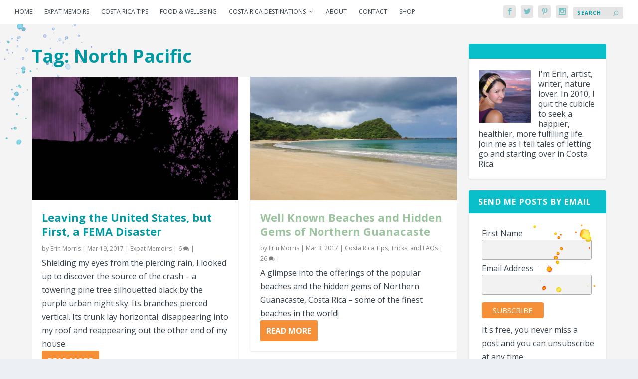

--- FILE ---
content_type: text/html; charset=UTF-8
request_url: https://www.delapuravida.com/tag/north-pacific-costa-rica/
body_size: 23638
content:
<!DOCTYPE html>
<!--[if IE 6]>
<html id="ie6" lang="en-US">
<![endif]-->
<!--[if IE 7]>
<html id="ie7" lang="en-US">
<![endif]-->
<!--[if IE 8]>
<html id="ie8" lang="en-US">
<![endif]-->
<!--[if !(IE 6) | !(IE 7) | !(IE 8)  ]><!-->
<html lang="en-US">
<!--<![endif]-->
<head>
	<meta charset="UTF-8" />
			
	<meta http-equiv="X-UA-Compatible" content="IE=edge">
	<link rel="pingback" href="https://www.delapuravida.com/xmlrpc.php" />

		<!--[if lt IE 9]>
	<script src="https://www.delapuravida.com/wp-content/themes/Extra/scripts/ext/html5.js" type="text/javascript"></script>
	<![endif]-->

	<script type="text/javascript">
		document.documentElement.className = 'js';
	</script>

	<script>var et_site_url='https://www.delapuravida.com';var et_post_id='3032';function et_core_page_resource_fallback(a,b){"undefined"===typeof b&&(b=a.sheet.cssRules&&0===a.sheet.cssRules.length);b&&(a.onerror=null,a.onload=null,a.href?a.href=et_site_url+"/?et_core_page_resource="+a.id+et_post_id:a.src&&(a.src=et_site_url+"/?et_core_page_resource="+a.id+et_post_id))}
</script><meta name='robots' content='index, follow, max-image-preview:large, max-snippet:-1, max-video-preview:-1' />
<script>window._wca = window._wca || [];</script>

	<!-- This site is optimized with the Yoast SEO plugin v26.5 - https://yoast.com/wordpress/plugins/seo/ -->
	<title>North Pacific - De la Pura Vida</title>
	<link rel="canonical" href="https://www.delapuravida.com/tag/north-pacific-costa-rica/" />
	<meta property="og:locale" content="en_US" />
	<meta property="og:type" content="article" />
	<meta property="og:title" content="North Pacific - De la Pura Vida" />
	<meta property="og:url" content="https://www.delapuravida.com/tag/north-pacific-costa-rica/" />
	<meta property="og:site_name" content="De la Pura Vida" />
	<meta name="twitter:card" content="summary_large_image" />
	<meta name="twitter:site" content="@Er1nM" />
	<script type="application/ld+json" class="yoast-schema-graph">{"@context":"https://schema.org","@graph":[{"@type":"CollectionPage","@id":"https://www.delapuravida.com/tag/north-pacific-costa-rica/","url":"https://www.delapuravida.com/tag/north-pacific-costa-rica/","name":"North Pacific - De la Pura Vida","isPartOf":{"@id":"https://www.delapuravida.com/#website"},"primaryImageOfPage":{"@id":"https://www.delapuravida.com/tag/north-pacific-costa-rica/#primaryimage"},"image":{"@id":"https://www.delapuravida.com/tag/north-pacific-costa-rica/#primaryimage"},"thumbnailUrl":"https://www.delapuravida.com/wp-content/uploads/2013/06/IMG_0166.jpg","breadcrumb":{"@id":"https://www.delapuravida.com/tag/north-pacific-costa-rica/#breadcrumb"},"inLanguage":"en-US"},{"@type":"ImageObject","inLanguage":"en-US","@id":"https://www.delapuravida.com/tag/north-pacific-costa-rica/#primaryimage","url":"https://www.delapuravida.com/wp-content/uploads/2013/06/IMG_0166.jpg","contentUrl":"https://www.delapuravida.com/wp-content/uploads/2013/06/IMG_0166.jpg","width":1800,"height":1129,"caption":"playa rajada, a beach in guanacaste, costa rica"},{"@type":"BreadcrumbList","@id":"https://www.delapuravida.com/tag/north-pacific-costa-rica/#breadcrumb","itemListElement":[{"@type":"ListItem","position":1,"name":"Home","item":"https://www.delapuravida.com/"},{"@type":"ListItem","position":2,"name":"North Pacific"}]},{"@type":"WebSite","@id":"https://www.delapuravida.com/#website","url":"https://www.delapuravida.com/","name":"De la Pura Vida","description":"Tales of letting go and starting over in Costa Rica","publisher":{"@id":"https://www.delapuravida.com/#organization"},"potentialAction":[{"@type":"SearchAction","target":{"@type":"EntryPoint","urlTemplate":"https://www.delapuravida.com/?s={search_term_string}"},"query-input":{"@type":"PropertyValueSpecification","valueRequired":true,"valueName":"search_term_string"}}],"inLanguage":"en-US"},{"@type":"Organization","@id":"https://www.delapuravida.com/#organization","name":"De la Pura Vida Costa Rica","url":"https://www.delapuravida.com/","logo":{"@type":"ImageObject","inLanguage":"en-US","@id":"https://www.delapuravida.com/#/schema/logo/image/","url":"https://www.delapuravida.com/wp-content/uploads/2016/05/dela-pura-vida-logo-blog-header.png","contentUrl":"https://www.delapuravida.com/wp-content/uploads/2016/05/dela-pura-vida-logo-blog-header.png","width":1000,"height":153,"caption":"De la Pura Vida Costa Rica"},"image":{"@id":"https://www.delapuravida.com/#/schema/logo/image/"},"sameAs":["https://www.facebook.com/delapuravida","https://x.com/Er1nM","http://instagram.com/er1nmorr1s/","http://pinterest.com/delapuravida/"]}]}</script>
	<!-- / Yoast SEO plugin. -->


<link rel='dns-prefetch' href='//www.googletagmanager.com' />
<link rel='dns-prefetch' href='//stats.wp.com' />
<link rel='dns-prefetch' href='//v0.wordpress.com' />
<link rel="alternate" type="application/rss+xml" title="De la Pura Vida &raquo; Feed" href="https://www.delapuravida.com/feed/" />
<link rel="alternate" type="application/rss+xml" title="De la Pura Vida &raquo; Comments Feed" href="https://www.delapuravida.com/comments/feed/" />
<link rel="alternate" type="application/rss+xml" title="De la Pura Vida &raquo; North Pacific Tag Feed" href="https://www.delapuravida.com/tag/north-pacific-costa-rica/feed/" />
<meta content="De la Pura Vida Theme v.1.0.0" name="generator"/><style id='wp-img-auto-sizes-contain-inline-css' type='text/css'>
img:is([sizes=auto i],[sizes^="auto," i]){contain-intrinsic-size:3000px 1500px}
/*# sourceURL=wp-img-auto-sizes-contain-inline-css */
</style>
<style id='wp-emoji-styles-inline-css' type='text/css'>

	img.wp-smiley, img.emoji {
		display: inline !important;
		border: none !important;
		box-shadow: none !important;
		height: 1em !important;
		width: 1em !important;
		margin: 0 0.07em !important;
		vertical-align: -0.1em !important;
		background: none !important;
		padding: 0 !important;
	}
/*# sourceURL=wp-emoji-styles-inline-css */
</style>
<style id='wp-block-library-inline-css' type='text/css'>
:root{--wp-block-synced-color:#7a00df;--wp-block-synced-color--rgb:122,0,223;--wp-bound-block-color:var(--wp-block-synced-color);--wp-editor-canvas-background:#ddd;--wp-admin-theme-color:#007cba;--wp-admin-theme-color--rgb:0,124,186;--wp-admin-theme-color-darker-10:#006ba1;--wp-admin-theme-color-darker-10--rgb:0,107,160.5;--wp-admin-theme-color-darker-20:#005a87;--wp-admin-theme-color-darker-20--rgb:0,90,135;--wp-admin-border-width-focus:2px}@media (min-resolution:192dpi){:root{--wp-admin-border-width-focus:1.5px}}.wp-element-button{cursor:pointer}:root .has-very-light-gray-background-color{background-color:#eee}:root .has-very-dark-gray-background-color{background-color:#313131}:root .has-very-light-gray-color{color:#eee}:root .has-very-dark-gray-color{color:#313131}:root .has-vivid-green-cyan-to-vivid-cyan-blue-gradient-background{background:linear-gradient(135deg,#00d084,#0693e3)}:root .has-purple-crush-gradient-background{background:linear-gradient(135deg,#34e2e4,#4721fb 50%,#ab1dfe)}:root .has-hazy-dawn-gradient-background{background:linear-gradient(135deg,#faaca8,#dad0ec)}:root .has-subdued-olive-gradient-background{background:linear-gradient(135deg,#fafae1,#67a671)}:root .has-atomic-cream-gradient-background{background:linear-gradient(135deg,#fdd79a,#004a59)}:root .has-nightshade-gradient-background{background:linear-gradient(135deg,#330968,#31cdcf)}:root .has-midnight-gradient-background{background:linear-gradient(135deg,#020381,#2874fc)}:root{--wp--preset--font-size--normal:16px;--wp--preset--font-size--huge:42px}.has-regular-font-size{font-size:1em}.has-larger-font-size{font-size:2.625em}.has-normal-font-size{font-size:var(--wp--preset--font-size--normal)}.has-huge-font-size{font-size:var(--wp--preset--font-size--huge)}.has-text-align-center{text-align:center}.has-text-align-left{text-align:left}.has-text-align-right{text-align:right}.has-fit-text{white-space:nowrap!important}#end-resizable-editor-section{display:none}.aligncenter{clear:both}.items-justified-left{justify-content:flex-start}.items-justified-center{justify-content:center}.items-justified-right{justify-content:flex-end}.items-justified-space-between{justify-content:space-between}.screen-reader-text{border:0;clip-path:inset(50%);height:1px;margin:-1px;overflow:hidden;padding:0;position:absolute;width:1px;word-wrap:normal!important}.screen-reader-text:focus{background-color:#ddd;clip-path:none;color:#444;display:block;font-size:1em;height:auto;left:5px;line-height:normal;padding:15px 23px 14px;text-decoration:none;top:5px;width:auto;z-index:100000}html :where(.has-border-color){border-style:solid}html :where([style*=border-top-color]){border-top-style:solid}html :where([style*=border-right-color]){border-right-style:solid}html :where([style*=border-bottom-color]){border-bottom-style:solid}html :where([style*=border-left-color]){border-left-style:solid}html :where([style*=border-width]){border-style:solid}html :where([style*=border-top-width]){border-top-style:solid}html :where([style*=border-right-width]){border-right-style:solid}html :where([style*=border-bottom-width]){border-bottom-style:solid}html :where([style*=border-left-width]){border-left-style:solid}html :where(img[class*=wp-image-]){height:auto;max-width:100%}:where(figure){margin:0 0 1em}html :where(.is-position-sticky){--wp-admin--admin-bar--position-offset:var(--wp-admin--admin-bar--height,0px)}@media screen and (max-width:600px){html :where(.is-position-sticky){--wp-admin--admin-bar--position-offset:0px}}

/*# sourceURL=wp-block-library-inline-css */
</style><link rel='stylesheet' id='mediaelement-css' href='https://www.delapuravida.com/wp-includes/js/mediaelement/mediaelementplayer-legacy.min.css?ver=4.2.17' type='text/css' media='all' />
<link rel='stylesheet' id='wp-mediaelement-css' href='https://www.delapuravida.com/wp-includes/js/mediaelement/wp-mediaelement.min.css?ver=eb7b09af4f8e90d6761b7c3a1d30fd97' type='text/css' media='all' />
<style id='global-styles-inline-css' type='text/css'>
:root{--wp--preset--aspect-ratio--square: 1;--wp--preset--aspect-ratio--4-3: 4/3;--wp--preset--aspect-ratio--3-4: 3/4;--wp--preset--aspect-ratio--3-2: 3/2;--wp--preset--aspect-ratio--2-3: 2/3;--wp--preset--aspect-ratio--16-9: 16/9;--wp--preset--aspect-ratio--9-16: 9/16;--wp--preset--color--black: #000000;--wp--preset--color--cyan-bluish-gray: #abb8c3;--wp--preset--color--white: #ffffff;--wp--preset--color--pale-pink: #f78da7;--wp--preset--color--vivid-red: #cf2e2e;--wp--preset--color--luminous-vivid-orange: #ff6900;--wp--preset--color--luminous-vivid-amber: #fcb900;--wp--preset--color--light-green-cyan: #7bdcb5;--wp--preset--color--vivid-green-cyan: #00d084;--wp--preset--color--pale-cyan-blue: #8ed1fc;--wp--preset--color--vivid-cyan-blue: #0693e3;--wp--preset--color--vivid-purple: #9b51e0;--wp--preset--gradient--vivid-cyan-blue-to-vivid-purple: linear-gradient(135deg,rgb(6,147,227) 0%,rgb(155,81,224) 100%);--wp--preset--gradient--light-green-cyan-to-vivid-green-cyan: linear-gradient(135deg,rgb(122,220,180) 0%,rgb(0,208,130) 100%);--wp--preset--gradient--luminous-vivid-amber-to-luminous-vivid-orange: linear-gradient(135deg,rgb(252,185,0) 0%,rgb(255,105,0) 100%);--wp--preset--gradient--luminous-vivid-orange-to-vivid-red: linear-gradient(135deg,rgb(255,105,0) 0%,rgb(207,46,46) 100%);--wp--preset--gradient--very-light-gray-to-cyan-bluish-gray: linear-gradient(135deg,rgb(238,238,238) 0%,rgb(169,184,195) 100%);--wp--preset--gradient--cool-to-warm-spectrum: linear-gradient(135deg,rgb(74,234,220) 0%,rgb(151,120,209) 20%,rgb(207,42,186) 40%,rgb(238,44,130) 60%,rgb(251,105,98) 80%,rgb(254,248,76) 100%);--wp--preset--gradient--blush-light-purple: linear-gradient(135deg,rgb(255,206,236) 0%,rgb(152,150,240) 100%);--wp--preset--gradient--blush-bordeaux: linear-gradient(135deg,rgb(254,205,165) 0%,rgb(254,45,45) 50%,rgb(107,0,62) 100%);--wp--preset--gradient--luminous-dusk: linear-gradient(135deg,rgb(255,203,112) 0%,rgb(199,81,192) 50%,rgb(65,88,208) 100%);--wp--preset--gradient--pale-ocean: linear-gradient(135deg,rgb(255,245,203) 0%,rgb(182,227,212) 50%,rgb(51,167,181) 100%);--wp--preset--gradient--electric-grass: linear-gradient(135deg,rgb(202,248,128) 0%,rgb(113,206,126) 100%);--wp--preset--gradient--midnight: linear-gradient(135deg,rgb(2,3,129) 0%,rgb(40,116,252) 100%);--wp--preset--font-size--small: 13px;--wp--preset--font-size--medium: 20px;--wp--preset--font-size--large: 36px;--wp--preset--font-size--x-large: 42px;--wp--preset--spacing--20: 0.44rem;--wp--preset--spacing--30: 0.67rem;--wp--preset--spacing--40: 1rem;--wp--preset--spacing--50: 1.5rem;--wp--preset--spacing--60: 2.25rem;--wp--preset--spacing--70: 3.38rem;--wp--preset--spacing--80: 5.06rem;--wp--preset--shadow--natural: 6px 6px 9px rgba(0, 0, 0, 0.2);--wp--preset--shadow--deep: 12px 12px 50px rgba(0, 0, 0, 0.4);--wp--preset--shadow--sharp: 6px 6px 0px rgba(0, 0, 0, 0.2);--wp--preset--shadow--outlined: 6px 6px 0px -3px rgb(255, 255, 255), 6px 6px rgb(0, 0, 0);--wp--preset--shadow--crisp: 6px 6px 0px rgb(0, 0, 0);}:where(.is-layout-flex){gap: 0.5em;}:where(.is-layout-grid){gap: 0.5em;}body .is-layout-flex{display: flex;}.is-layout-flex{flex-wrap: wrap;align-items: center;}.is-layout-flex > :is(*, div){margin: 0;}body .is-layout-grid{display: grid;}.is-layout-grid > :is(*, div){margin: 0;}:where(.wp-block-columns.is-layout-flex){gap: 2em;}:where(.wp-block-columns.is-layout-grid){gap: 2em;}:where(.wp-block-post-template.is-layout-flex){gap: 1.25em;}:where(.wp-block-post-template.is-layout-grid){gap: 1.25em;}.has-black-color{color: var(--wp--preset--color--black) !important;}.has-cyan-bluish-gray-color{color: var(--wp--preset--color--cyan-bluish-gray) !important;}.has-white-color{color: var(--wp--preset--color--white) !important;}.has-pale-pink-color{color: var(--wp--preset--color--pale-pink) !important;}.has-vivid-red-color{color: var(--wp--preset--color--vivid-red) !important;}.has-luminous-vivid-orange-color{color: var(--wp--preset--color--luminous-vivid-orange) !important;}.has-luminous-vivid-amber-color{color: var(--wp--preset--color--luminous-vivid-amber) !important;}.has-light-green-cyan-color{color: var(--wp--preset--color--light-green-cyan) !important;}.has-vivid-green-cyan-color{color: var(--wp--preset--color--vivid-green-cyan) !important;}.has-pale-cyan-blue-color{color: var(--wp--preset--color--pale-cyan-blue) !important;}.has-vivid-cyan-blue-color{color: var(--wp--preset--color--vivid-cyan-blue) !important;}.has-vivid-purple-color{color: var(--wp--preset--color--vivid-purple) !important;}.has-black-background-color{background-color: var(--wp--preset--color--black) !important;}.has-cyan-bluish-gray-background-color{background-color: var(--wp--preset--color--cyan-bluish-gray) !important;}.has-white-background-color{background-color: var(--wp--preset--color--white) !important;}.has-pale-pink-background-color{background-color: var(--wp--preset--color--pale-pink) !important;}.has-vivid-red-background-color{background-color: var(--wp--preset--color--vivid-red) !important;}.has-luminous-vivid-orange-background-color{background-color: var(--wp--preset--color--luminous-vivid-orange) !important;}.has-luminous-vivid-amber-background-color{background-color: var(--wp--preset--color--luminous-vivid-amber) !important;}.has-light-green-cyan-background-color{background-color: var(--wp--preset--color--light-green-cyan) !important;}.has-vivid-green-cyan-background-color{background-color: var(--wp--preset--color--vivid-green-cyan) !important;}.has-pale-cyan-blue-background-color{background-color: var(--wp--preset--color--pale-cyan-blue) !important;}.has-vivid-cyan-blue-background-color{background-color: var(--wp--preset--color--vivid-cyan-blue) !important;}.has-vivid-purple-background-color{background-color: var(--wp--preset--color--vivid-purple) !important;}.has-black-border-color{border-color: var(--wp--preset--color--black) !important;}.has-cyan-bluish-gray-border-color{border-color: var(--wp--preset--color--cyan-bluish-gray) !important;}.has-white-border-color{border-color: var(--wp--preset--color--white) !important;}.has-pale-pink-border-color{border-color: var(--wp--preset--color--pale-pink) !important;}.has-vivid-red-border-color{border-color: var(--wp--preset--color--vivid-red) !important;}.has-luminous-vivid-orange-border-color{border-color: var(--wp--preset--color--luminous-vivid-orange) !important;}.has-luminous-vivid-amber-border-color{border-color: var(--wp--preset--color--luminous-vivid-amber) !important;}.has-light-green-cyan-border-color{border-color: var(--wp--preset--color--light-green-cyan) !important;}.has-vivid-green-cyan-border-color{border-color: var(--wp--preset--color--vivid-green-cyan) !important;}.has-pale-cyan-blue-border-color{border-color: var(--wp--preset--color--pale-cyan-blue) !important;}.has-vivid-cyan-blue-border-color{border-color: var(--wp--preset--color--vivid-cyan-blue) !important;}.has-vivid-purple-border-color{border-color: var(--wp--preset--color--vivid-purple) !important;}.has-vivid-cyan-blue-to-vivid-purple-gradient-background{background: var(--wp--preset--gradient--vivid-cyan-blue-to-vivid-purple) !important;}.has-light-green-cyan-to-vivid-green-cyan-gradient-background{background: var(--wp--preset--gradient--light-green-cyan-to-vivid-green-cyan) !important;}.has-luminous-vivid-amber-to-luminous-vivid-orange-gradient-background{background: var(--wp--preset--gradient--luminous-vivid-amber-to-luminous-vivid-orange) !important;}.has-luminous-vivid-orange-to-vivid-red-gradient-background{background: var(--wp--preset--gradient--luminous-vivid-orange-to-vivid-red) !important;}.has-very-light-gray-to-cyan-bluish-gray-gradient-background{background: var(--wp--preset--gradient--very-light-gray-to-cyan-bluish-gray) !important;}.has-cool-to-warm-spectrum-gradient-background{background: var(--wp--preset--gradient--cool-to-warm-spectrum) !important;}.has-blush-light-purple-gradient-background{background: var(--wp--preset--gradient--blush-light-purple) !important;}.has-blush-bordeaux-gradient-background{background: var(--wp--preset--gradient--blush-bordeaux) !important;}.has-luminous-dusk-gradient-background{background: var(--wp--preset--gradient--luminous-dusk) !important;}.has-pale-ocean-gradient-background{background: var(--wp--preset--gradient--pale-ocean) !important;}.has-electric-grass-gradient-background{background: var(--wp--preset--gradient--electric-grass) !important;}.has-midnight-gradient-background{background: var(--wp--preset--gradient--midnight) !important;}.has-small-font-size{font-size: var(--wp--preset--font-size--small) !important;}.has-medium-font-size{font-size: var(--wp--preset--font-size--medium) !important;}.has-large-font-size{font-size: var(--wp--preset--font-size--large) !important;}.has-x-large-font-size{font-size: var(--wp--preset--font-size--x-large) !important;}
/*# sourceURL=global-styles-inline-css */
</style>

<style id='classic-theme-styles-inline-css' type='text/css'>
/*! This file is auto-generated */
.wp-block-button__link{color:#fff;background-color:#32373c;border-radius:9999px;box-shadow:none;text-decoration:none;padding:calc(.667em + 2px) calc(1.333em + 2px);font-size:1.125em}.wp-block-file__button{background:#32373c;color:#fff;text-decoration:none}
/*# sourceURL=/wp-includes/css/classic-themes.min.css */
</style>
<link rel='stylesheet' id='wpmenucart-icons-css' href='https://www.delapuravida.com/wp-content/plugins/woocommerce-menu-bar-cart/assets/css/wpmenucart-icons.min.css?ver=2.14.12' type='text/css' media='all' />
<style id='wpmenucart-icons-inline-css' type='text/css'>
@font-face{font-family:WPMenuCart;src:url(https://www.delapuravida.com/wp-content/plugins/woocommerce-menu-bar-cart/assets/fonts/WPMenuCart.eot);src:url(https://www.delapuravida.com/wp-content/plugins/woocommerce-menu-bar-cart/assets/fonts/WPMenuCart.eot?#iefix) format('embedded-opentype'),url(https://www.delapuravida.com/wp-content/plugins/woocommerce-menu-bar-cart/assets/fonts/WPMenuCart.woff2) format('woff2'),url(https://www.delapuravida.com/wp-content/plugins/woocommerce-menu-bar-cart/assets/fonts/WPMenuCart.woff) format('woff'),url(https://www.delapuravida.com/wp-content/plugins/woocommerce-menu-bar-cart/assets/fonts/WPMenuCart.ttf) format('truetype'),url(https://www.delapuravida.com/wp-content/plugins/woocommerce-menu-bar-cart/assets/fonts/WPMenuCart.svg#WPMenuCart) format('svg');font-weight:400;font-style:normal;font-display:swap}
/*# sourceURL=wpmenucart-icons-inline-css */
</style>
<link rel='stylesheet' id='wpmenucart-css' href='https://www.delapuravida.com/wp-content/plugins/woocommerce-menu-bar-cart/assets/css/wpmenucart-main.min.css?ver=2.14.12' type='text/css' media='all' />
<link rel='stylesheet' id='woocommerce-layout-css' href='https://www.delapuravida.com/wp-content/plugins/woocommerce/assets/css/woocommerce-layout.css?ver=10.3.7' type='text/css' media='all' />
<style id='woocommerce-layout-inline-css' type='text/css'>

	.infinite-scroll .woocommerce-pagination {
		display: none;
	}
/*# sourceURL=woocommerce-layout-inline-css */
</style>
<link rel='stylesheet' id='woocommerce-smallscreen-css' href='https://www.delapuravida.com/wp-content/plugins/woocommerce/assets/css/woocommerce-smallscreen.css?ver=10.3.7' type='text/css' media='only screen and (max-width: 768px)' />
<link rel='stylesheet' id='woocommerce-general-css' href='https://www.delapuravida.com/wp-content/plugins/woocommerce/assets/css/woocommerce.css?ver=10.3.7' type='text/css' media='all' />
<style id='woocommerce-inline-inline-css' type='text/css'>
.woocommerce form .form-row .required { visibility: visible; }
/*# sourceURL=woocommerce-inline-inline-css */
</style>
<link rel='stylesheet' id='brands-styles-css' href='https://www.delapuravida.com/wp-content/plugins/woocommerce/assets/css/brands.css?ver=10.3.7' type='text/css' media='all' />
<link rel='stylesheet' id='extra-parent-css' href='https://www.delapuravida.com/wp-content/themes/Extra/style.css?ver=eb7b09af4f8e90d6761b7c3a1d30fd97' type='text/css' media='all' />
<link rel='stylesheet' id='child-style-css' href='https://www.delapuravida.com/wp-content/themes/Pura%20Vida%20Theme/style.css?ver=eb7b09af4f8e90d6761b7c3a1d30fd97' type='text/css' media='all' />
<link rel='stylesheet' id='extra-style-css' href='https://www.delapuravida.com/wp-content/themes/Pura%20Vida%20Theme/style.css?ver=2.21.1' type='text/css' media='all' />
<link rel='stylesheet' id='dashicons-css' href='https://www.delapuravida.com/wp-includes/css/dashicons.min.css?ver=eb7b09af4f8e90d6761b7c3a1d30fd97' type='text/css' media='all' />
<script type="text/javascript" id="woocommerce-google-analytics-integration-gtag-js-after">
/* <![CDATA[ */
/* Google Analytics for WooCommerce (gtag.js) */
					window.dataLayer = window.dataLayer || [];
					function gtag(){dataLayer.push(arguments);}
					// Set up default consent state.
					for ( const mode of [{"analytics_storage":"denied","ad_storage":"denied","ad_user_data":"denied","ad_personalization":"denied","region":["AT","BE","BG","HR","CY","CZ","DK","EE","FI","FR","DE","GR","HU","IS","IE","IT","LV","LI","LT","LU","MT","NL","NO","PL","PT","RO","SK","SI","ES","SE","GB","CH"]}] || [] ) {
						gtag( "consent", "default", { "wait_for_update": 500, ...mode } );
					}
					gtag("js", new Date());
					gtag("set", "developer_id.dOGY3NW", true);
					gtag("config", "UA-15941647-1", {"track_404":true,"allow_google_signals":false,"logged_in":false,"linker":{"domains":[],"allow_incoming":false},"custom_map":{"dimension1":"logged_in"}});
//# sourceURL=woocommerce-google-analytics-integration-gtag-js-after
/* ]]> */
</script>
<script type="text/javascript" src="https://www.delapuravida.com/wp-includes/js/jquery/jquery.min.js?ver=3.7.1" id="jquery-core-js"></script>
<script type="text/javascript" src="https://www.delapuravida.com/wp-includes/js/jquery/jquery-migrate.min.js?ver=3.4.1" id="jquery-migrate-js"></script>
<script type="text/javascript" src="https://www.delapuravida.com/wp-content/plugins/woocommerce/assets/js/jquery-blockui/jquery.blockUI.min.js?ver=2.7.0-wc.10.3.7" id="wc-jquery-blockui-js" defer="defer" data-wp-strategy="defer"></script>
<script type="text/javascript" src="https://www.delapuravida.com/wp-content/plugins/woocommerce/assets/js/js-cookie/js.cookie.min.js?ver=2.1.4-wc.10.3.7" id="wc-js-cookie-js" defer="defer" data-wp-strategy="defer"></script>
<script type="text/javascript" id="woocommerce-js-extra">
/* <![CDATA[ */
var woocommerce_params = {"ajax_url":"/wp-admin/admin-ajax.php","wc_ajax_url":"/?wc-ajax=%%endpoint%%","i18n_password_show":"Show password","i18n_password_hide":"Hide password"};
//# sourceURL=woocommerce-js-extra
/* ]]> */
</script>
<script type="text/javascript" src="https://www.delapuravida.com/wp-content/plugins/woocommerce/assets/js/frontend/woocommerce.min.js?ver=10.3.7" id="woocommerce-js" defer="defer" data-wp-strategy="defer"></script>
<script type="text/javascript" src="https://stats.wp.com/s-202603.js" id="woocommerce-analytics-js" defer="defer" data-wp-strategy="defer"></script>
<link rel="https://api.w.org/" href="https://www.delapuravida.com/wp-json/" /><link rel="alternate" title="JSON" type="application/json" href="https://www.delapuravida.com/wp-json/wp/v2/tags/110" /><link rel="EditURI" type="application/rsd+xml" title="RSD" href="https://www.delapuravida.com/xmlrpc.php?rsd" />

<meta name="viewport" content="width=device-width, initial-scale=1.0, maximum-scale=1.0, user-scalable=1" />	<noscript><style>.woocommerce-product-gallery{ opacity: 1 !important; }</style></noscript>
	<meta property="article:author" content="Erin Morris">
<script type="text/javascript">
jQuery(document).ready(function(){
jQuery('#respond').insertBefore('h2#comments');
});
</script>
<link href="//cdn-images.mailchimp.com/embedcode/classic-10_7.css" rel="stylesheet" type="text/css">
<link rel="apple-touch-icon" sizes="57x57" href="/apple-icon-57x57.png">
<link rel="apple-touch-icon" sizes="60x60" href="/apple-icon-60x60.png">
<link rel="apple-touch-icon" sizes="72x72" href="/apple-icon-72x72.png">
<link rel="apple-touch-icon" sizes="76x76" href="/apple-icon-76x76.png">
<link rel="apple-touch-icon" sizes="114x114" href="/apple-icon-114x114.png">
<link rel="apple-touch-icon" sizes="120x120" href="/apple-icon-120x120.png">
<link rel="apple-touch-icon" sizes="144x144" href="/apple-icon-144x144.png">
<link rel="apple-touch-icon" sizes="152x152" href="/apple-icon-152x152.png">
<link rel="apple-touch-icon" sizes="180x180" href="/apple-icon-180x180.png">
<link rel="icon" type="image/png" sizes="192x192" href="/android-icon-192x192.png">
<link rel="icon" type="image/png" sizes="32x32" href="/favicon-32x32.png">
<link rel="icon" type="image/png" sizes="96x96" href="/favicon-96x96.png">
<link rel="icon" type="image/png" sizes="16x16" href="/favicon-16x16.png">
<link rel="manifest" href="/manifest.json">
<meta name="msapplication-TileColor" content="#ffffff">
<meta name="msapplication-TileImage" content="/ms-icon-144x144.png">
<meta name="theme-color" content="#ffffff">
<meta name="B-verify" content="537180ae26ed1bf5db4426bb6d6d0c3a19f6a770">
<meta name="msvalidate.01" content="4C5EE42E65C1EDB73B0BDE426C786480">
<meta name="B-verify" content="a0c186acdb248966da04b5154bc82b201217ec79">
<!-- Facebook Pixel Code -->
<script>
  !function(f,b,e,v,n,t,s)
  {if(f.fbq)return;n=f.fbq=function(){n.callMethod?
  n.callMethod.apply(n,arguments):n.queue.push(arguments)};
  if(!f._fbq)f._fbq=n;n.push=n;n.loaded=!0;n.version='2.0';
  n.queue=[];t=b.createElement(e);t.async=!0;
  t.src=v;s=b.getElementsByTagName(e)[0];
  s.parentNode.insertBefore(t,s)}(window, document,'script',
  'https://connect.facebook.net/en_US/fbevents.js');
  fbq('init', '677378255752282');
  fbq('track', 'PageView');
</script>
<noscript><img height="1" width="1" style="display:none" src="https://www.facebook.com/tr?id=677378255752282&amp;ev=PageView&amp;noscript=1"></noscript>
<!-- End Facebook Pixel Code -->
<!-- Google tag (gtag.js) -->
<script async src="https://www.googletagmanager.com/gtag/js?id=G-QHWMLSRDST"></script>
<script>
  window.dataLayer = window.dataLayer || [];
  function gtag(){dataLayer.push(arguments);}
  gtag('js', new Date());

  gtag('config', 'G-QHWMLSRDST');
</script>
<!-- End Google tag (gtag.js) -->
<link rel="icon" href="https://www.delapuravida.com/wp-content/uploads/2016/05/cropped-favicon-150x150.png" sizes="32x32" />
<link rel="icon" href="https://www.delapuravida.com/wp-content/uploads/2016/05/cropped-favicon-440x440.png" sizes="192x192" />
<link rel="apple-touch-icon" href="https://www.delapuravida.com/wp-content/uploads/2016/05/cropped-favicon-440x440.png" />
<meta name="msapplication-TileImage" content="https://www.delapuravida.com/wp-content/uploads/2016/05/cropped-favicon-440x440.png" />
<link rel="stylesheet" id="et-core-unified-cpt-cached-inline-styles" href="https://www.delapuravida.com/wp-content/cache/et/3032/et-core-unified-cpt-17675082271859.min.css" onerror="et_core_page_resource_fallback(this, true)" onload="et_core_page_resource_fallback(this)" /><link rel='stylesheet' id='et-gf-open-sans-css' href='https://fonts.googleapis.com/css?family=Open+Sans:400,700' type='text/css' media='all' />
<link rel='stylesheet' id='wc-blocks-style-css' href='https://www.delapuravida.com/wp-content/plugins/woocommerce/assets/client/blocks/wc-blocks.css?ver=wc-10.3.7' type='text/css' media='all' />
</head>
<body class="archive tag tag-north-pacific-costa-rica tag-110 wp-theme-Extra wp-child-theme-PuraVidaTheme theme-Extra et_divi_builder woocommerce-no-js et_bloom et_extra et_extra_layout et_pb_pagebuilder_layout et_fullwidth_nav et_fullwidth_secondary_nav et_fixed_nav et_hide_nav et_smooth_scroll et_pb_gutters3 et_primary_nav_dropdown_animation_Default et_secondary_nav_dropdown_animation_Default with_sidebar with_sidebar_right et_includes_sidebar et-db et_minified_js et_minified_css">
	<div id="page-container" class="page-container">
				<!-- Header -->
		<header class="header left-right">
						<!-- #top-header -->
			<div id="top-header" style="">
				<div class="container">

					<!-- Secondary Nav -->
											<div id="et-secondary-nav" class="">
						<ul id="et-secondary-menu" class="nav"><li id="menu-item-3128" class="menu-item menu-item-type-post_type menu-item-object-page menu-item-home menu-item-3128"><a href="https://www.delapuravida.com/">Home</a></li>
<li id="menu-item-3279" class="menu-item menu-item-type-taxonomy menu-item-object-category menu-item-3279"><a href="https://www.delapuravida.com/expat-memoirs/">Expat Memoirs</a></li>
<li id="menu-item-3280" class="menu-item menu-item-type-taxonomy menu-item-object-category menu-item-3280"><a href="https://www.delapuravida.com/costa-rica-tips-faqs/">Costa Rica Tips</a></li>
<li id="menu-item-3281" class="menu-item menu-item-type-taxonomy menu-item-object-category menu-item-3281"><a href="https://www.delapuravida.com/food-health/">Food &#038; Wellbeing</a></li>
<li id="menu-item-3313" class="menu-item menu-item-type-post_type menu-item-object-page menu-item-has-children menu-item-3313"><a href="https://www.delapuravida.com/costa-rica-destinations/">Costa Rica Destinations</a>
<ul class="sub-menu">
	<li id="menu-item-3314" class="menu-item menu-item-type-taxonomy menu-item-object-post_tag menu-item-has-children menu-item-3314"><a href="https://www.delapuravida.com/tag/beaches-costa-rica/">Beaches</a>
	<ul class="sub-menu">
		<li id="menu-item-3315" class="menu-item menu-item-type-taxonomy menu-item-object-post_tag menu-item-3315"><a href="https://www.delapuravida.com/tag/jaco/">Jaco</a></li>
		<li id="menu-item-3316" class="menu-item menu-item-type-taxonomy menu-item-object-post_tag menu-item-3316"><a href="https://www.delapuravida.com/tag/mal-pais/">Mal Pais</a></li>
		<li id="menu-item-3320" class="menu-item menu-item-type-taxonomy menu-item-object-post_tag menu-item-3320"><a href="https://www.delapuravida.com/tag/montezuma/">Montezuma</a></li>
		<li id="menu-item-3317" class="menu-item menu-item-type-taxonomy menu-item-object-post_tag menu-item-3317"><a href="https://www.delapuravida.com/tag/pavones/">Pavones</a></li>
		<li id="menu-item-3318" class="menu-item menu-item-type-taxonomy menu-item-object-post_tag menu-item-3318"><a href="https://www.delapuravida.com/tag/puerto-viejo/">Puerto Viejo</a></li>
		<li id="menu-item-3319" class="menu-item menu-item-type-taxonomy menu-item-object-post_tag menu-item-3319"><a href="https://www.delapuravida.com/tag/puntarenas/">Puntarenas</a></li>
		<li id="menu-item-3321" class="menu-item menu-item-type-taxonomy menu-item-object-post_tag menu-item-3321"><a href="https://www.delapuravida.com/tag/santa-teresa-costa-rica/">Santa Teresa</a></li>
		<li id="menu-item-3905" class="menu-item menu-item-type-taxonomy menu-item-object-post_tag menu-item-3905"><a href="https://www.delapuravida.com/tag/uvita/">Uvita</a></li>
	</ul>
</li>
	<li id="menu-item-3322" class="menu-item menu-item-type-taxonomy menu-item-object-post_tag menu-item-has-children menu-item-3322"><a href="https://www.delapuravida.com/tag/cities-in-costa-rica/">Cities</a>
	<ul class="sub-menu">
		<li id="menu-item-3323" class="menu-item menu-item-type-taxonomy menu-item-object-post_tag menu-item-3323"><a href="https://www.delapuravida.com/tag/alajuela/">Alajuela</a></li>
		<li id="menu-item-3324" class="menu-item menu-item-type-taxonomy menu-item-object-post_tag menu-item-3324"><a href="https://www.delapuravida.com/tag/cartago/">Cartago</a></li>
		<li id="menu-item-3325" class="menu-item menu-item-type-taxonomy menu-item-object-post_tag menu-item-3325"><a href="https://www.delapuravida.com/tag/liberia/">Liberia</a></li>
		<li id="menu-item-3326" class="menu-item menu-item-type-taxonomy menu-item-object-post_tag menu-item-3326"><a href="https://www.delapuravida.com/tag/orotina/">Orotina</a></li>
		<li id="menu-item-3888" class="menu-item menu-item-type-taxonomy menu-item-object-post_tag menu-item-3888"><a href="https://www.delapuravida.com/tag/san-isidro-de-heredia/">San Isidro de Heredia</a></li>
		<li id="menu-item-3327" class="menu-item menu-item-type-taxonomy menu-item-object-post_tag menu-item-3327"><a href="https://www.delapuravida.com/tag/san-jose-costa-rica/">San Jose</a></li>
	</ul>
</li>
	<li id="menu-item-3328" class="menu-item menu-item-type-taxonomy menu-item-object-post_tag menu-item-3328"><a href="https://www.delapuravida.com/tag/national-parks/">National Parks</a></li>
	<li id="menu-item-3329" class="menu-item menu-item-type-taxonomy menu-item-object-post_tag menu-item-3329"><a href="https://www.delapuravida.com/tag/rainforests-costa-rica/">Rainforests</a></li>
	<li id="menu-item-3330" class="menu-item menu-item-type-post_type menu-item-object-page menu-item-3330"><a href="https://www.delapuravida.com/costa-rica-regions/">Regions</a></li>
	<li id="menu-item-3331" class="menu-item menu-item-type-taxonomy menu-item-object-post_tag menu-item-3331"><a href="https://www.delapuravida.com/tag/rivers-costa-rica/">Rivers</a></li>
	<li id="menu-item-3332" class="menu-item menu-item-type-taxonomy menu-item-object-post_tag menu-item-has-children menu-item-3332"><a href="https://www.delapuravida.com/tag/volcanoes-costa-rica/">Volcanoes</a>
	<ul class="sub-menu">
		<li id="menu-item-3333" class="menu-item menu-item-type-taxonomy menu-item-object-post_tag menu-item-3333"><a href="https://www.delapuravida.com/tag/arenal-volcano/">Arenal Volcano</a></li>
		<li id="menu-item-3334" class="menu-item menu-item-type-taxonomy menu-item-object-post_tag menu-item-3334"><a href="https://www.delapuravida.com/tag/irazu-volcano/">Irazu Volcano</a></li>
		<li id="menu-item-3335" class="menu-item menu-item-type-taxonomy menu-item-object-post_tag menu-item-3335"><a href="https://www.delapuravida.com/tag/poas-volcano/">Poas Volcano</a></li>
		<li id="menu-item-3783" class="menu-item menu-item-type-taxonomy menu-item-object-post_tag menu-item-3783"><a href="https://www.delapuravida.com/tag/turrialba-volcano/">Turrialba Volcano</a></li>
	</ul>
</li>
	<li id="menu-item-3336" class="menu-item menu-item-type-taxonomy menu-item-object-post_tag menu-item-3336"><a href="https://www.delapuravida.com/tag/waterfalls-costa-rica/">Waterfalls</a></li>
</ul>
</li>
<li id="menu-item-3344" class="menu-item menu-item-type-post_type menu-item-object-page menu-item-3344"><a href="https://www.delapuravida.com/about/">About</a></li>
<li id="menu-item-3345" class="menu-item menu-item-type-post_type menu-item-object-page menu-item-3345"><a href="https://www.delapuravida.com/contact/">Contact</a></li>
<li id="menu-item-3628" class="menu-item menu-item-type-post_type menu-item-object-page menu-item-3628"><a href="https://www.delapuravida.com/store/">Shop</a></li>
</ul>						</div>
					
					<!-- #et-info -->
					<div id="et-info">

						
						<!-- .et-extra-social-icons -->
						<ul class="et-extra-social-icons" style="">
																																														<li class="et-extra-social-icon facebook">
									<a href="https://www.facebook.com/delapuravida" class="et-extra-icon et-extra-icon-background-hover et-extra-icon-facebook"></a>
								</li>
																																															<li class="et-extra-social-icon twitter">
									<a href="https://twitter.com/Er1nM" class="et-extra-icon et-extra-icon-background-hover et-extra-icon-twitter"></a>
								</li>
																																																																														<li class="et-extra-social-icon pinterest">
									<a href="https://www.pinterest.com/delapuravida/" class="et-extra-icon et-extra-icon-background-hover et-extra-icon-pinterest"></a>
								</li>
																																																																																																																																												<li class="et-extra-social-icon instagram">
									<a href="https://instagram.com/er1nmorr1s/" class="et-extra-icon et-extra-icon-background-hover et-extra-icon-instagram"></a>
								</li>
																																																																																																																																																																																																																																																																																																																																																																																																																																								</ul>
						
						<!-- .et-top-search -->
												<div class="et-top-search" style="">
							<form role="search" class="et-search-form" method="get" action="https://www.delapuravida.com/">
			<input type="search" class="et-search-field" placeholder="Search" value="" name="s" title="Search for:" />
			<button class="et-search-submit"></button>
		</form>						</div>
						
						<!-- cart -->
											</div>
				</div><!-- /.container -->
			</div><!-- /#top-header -->

			
			<!-- Main Header -->
			<div id="main-header-wrapper">
				<div id="main-header" data-fixed-height="80">
					<div class="container">
					<!-- ET Ad -->
						
						
						<!-- Logo -->
						<a class="logo" href="https://www.delapuravida.com/" data-fixed-height="51">
							<img src="https://www.delapuravida.com/wp-content/uploads/2016/05/dela-pura-vida-logo-blog-header.png" alt="De la Pura Vida" id="logo" />
						</a>

						
						<!-- ET Navigation -->
						<div id="et-navigation" class="">
							<ul id="et-menu" class="nav"><li id="menu-item-1050" class="menu-item menu-item-type-taxonomy menu-item-object-category menu-item-1050"><a href="https://www.delapuravida.com/expat-memoirs/">Expat Memoirs</a></li>
<li id="menu-item-644" class="menu-item menu-item-type-taxonomy menu-item-object-category menu-item-644"><a href="https://www.delapuravida.com/costa-rica-tips-faqs/">Costa Rica Tips</a></li>
<li id="menu-item-3213" class="menu-item menu-item-type-taxonomy menu-item-object-category menu-item-3213"><a href="https://www.delapuravida.com/food-health/">Food &#038; Wellbeing</a></li>
<li id="menu-item-389" class="menu-item menu-item-type-post_type menu-item-object-page menu-item-has-children menu-item-389"><a href="https://www.delapuravida.com/costa-rica-destinations/">Costa Rica Destinations</a>
<ul class="sub-menu">
	<li id="menu-item-3288" class="menu-item menu-item-type-custom menu-item-object-custom menu-item-has-children menu-item-3288"><a href="https://www.delapuravida.com/tag/beaches-costa-rica/">Beaches</a>
	<ul class="sub-menu">
		<li id="menu-item-3289" class="menu-item menu-item-type-custom menu-item-object-custom menu-item-3289"><a href="https://www.delapuravida.com/tag/jaco/">Jaco Beach</a></li>
		<li id="menu-item-3290" class="menu-item menu-item-type-custom menu-item-object-custom menu-item-3290"><a href="https://www.delapuravida.com/tag/mal-pais/">Mal Pais Beach</a></li>
		<li id="menu-item-3291" class="menu-item menu-item-type-custom menu-item-object-custom menu-item-3291"><a href="https://www.delapuravida.com/tag/pavones/">Pavones</a></li>
		<li id="menu-item-3292" class="menu-item menu-item-type-custom menu-item-object-custom menu-item-3292"><a href="https://www.delapuravida.com/tag/puerto-viejo/">Puerto Viejo</a></li>
		<li id="menu-item-3293" class="menu-item menu-item-type-custom menu-item-object-custom menu-item-3293"><a href="https://www.delapuravida.com/tag/puntarenas/">Puntarenas</a></li>
		<li id="menu-item-3294" class="menu-item menu-item-type-custom menu-item-object-custom menu-item-3294"><a href="https://www.delapuravida.com/tag/montezuma/">Montezuma</a></li>
		<li id="menu-item-3295" class="menu-item menu-item-type-custom menu-item-object-custom menu-item-3295"><a href="https://www.delapuravida.com/tag/santa-teresa-costa-rica/">Santa Teresa</a></li>
		<li id="menu-item-3907" class="menu-item menu-item-type-taxonomy menu-item-object-post_tag menu-item-3907"><a href="https://www.delapuravida.com/tag/uvita/">Uvita</a></li>
	</ul>
</li>
	<li id="menu-item-3296" class="menu-item menu-item-type-custom menu-item-object-custom menu-item-has-children menu-item-3296"><a href="https://www.delapuravida.com/tag/cities-in-costa-rica/">Cities</a>
	<ul class="sub-menu">
		<li id="menu-item-3297" class="menu-item menu-item-type-custom menu-item-object-custom menu-item-3297"><a href="https://www.delapuravida.com/tag/alajuela/">Alajuela</a></li>
		<li id="menu-item-3298" class="menu-item menu-item-type-custom menu-item-object-custom menu-item-3298"><a href="https://www.delapuravida.com/tag/cartago/">Cartago</a></li>
		<li id="menu-item-3299" class="menu-item menu-item-type-custom menu-item-object-custom menu-item-3299"><a href="https://www.delapuravida.com/tag/liberia/">Liberia</a></li>
		<li id="menu-item-3300" class="menu-item menu-item-type-custom menu-item-object-custom menu-item-3300"><a href="https://www.delapuravida.com/tag/orotina/">Orotina</a></li>
		<li id="menu-item-3887" class="menu-item menu-item-type-taxonomy menu-item-object-post_tag menu-item-3887"><a href="https://www.delapuravida.com/tag/san-isidro-de-heredia/">San Isidro de Heredia</a></li>
		<li id="menu-item-3301" class="menu-item menu-item-type-custom menu-item-object-custom menu-item-3301"><a href="https://www.delapuravida.com/tag/san-jose-costa-rica/">San Jose</a></li>
	</ul>
</li>
	<li id="menu-item-3302" class="menu-item menu-item-type-custom menu-item-object-custom menu-item-3302"><a href="https://www.delapuravida.com/tag/national-parks/">National Parks</a></li>
	<li id="menu-item-3303" class="menu-item menu-item-type-custom menu-item-object-custom menu-item-3303"><a href="https://www.delapuravida.com/tag/rainforests-costa-rica/">Rainforests</a></li>
	<li id="menu-item-486" class="menu-item menu-item-type-post_type menu-item-object-page menu-item-486"><a href="https://www.delapuravida.com/costa-rica-regions/">Regions</a></li>
	<li id="menu-item-3304" class="menu-item menu-item-type-custom menu-item-object-custom menu-item-3304"><a href="https://www.delapuravida.com/tag/rivers-in-costa-rica/">Rivers</a></li>
	<li id="menu-item-3305" class="menu-item menu-item-type-custom menu-item-object-custom menu-item-has-children menu-item-3305"><a href="https://www.delapuravida.com/tag/volcanoes-costa-rica/">Volcanos</a>
	<ul class="sub-menu">
		<li id="menu-item-3306" class="menu-item menu-item-type-custom menu-item-object-custom menu-item-3306"><a href="https://www.delapuravida.com/tag/arenal-volcano/">Arenal Volcano</a></li>
		<li id="menu-item-3307" class="menu-item menu-item-type-custom menu-item-object-custom menu-item-3307"><a href="https://www.delapuravida.com/tag/irazu-volcano/">Irazu Volcano</a></li>
		<li id="menu-item-3308" class="menu-item menu-item-type-custom menu-item-object-custom menu-item-3308"><a href="https://www.delapuravida.com/tag/poas-volcano/">Poas Volcano</a></li>
		<li id="menu-item-3808" class="menu-item menu-item-type-taxonomy menu-item-object-post_tag menu-item-3808"><a href="https://www.delapuravida.com/tag/turrialba-volcano/">Turrialba Volcano</a></li>
	</ul>
</li>
	<li id="menu-item-3309" class="menu-item menu-item-type-custom menu-item-object-custom menu-item-3309"><a href="https://www.delapuravida.com/tag/waterfalls-costa-rica/">Waterfalls</a></li>
</ul>
</li>
<li id="menu-item-3695" class="menu-item menu-item-type-post_type menu-item-object-page menu-item-3695"><a href="https://www.delapuravida.com/blog/">Recent Posts</a></li>
<li id="menu-item-1149" class="menu-item menu-item-type-post_type menu-item-object-page menu-item-1149"><a href="https://www.delapuravida.com/about/">About</a></li>
<li id="menu-item-2674" class="menu-item menu-item-type-post_type menu-item-object-page menu-item-2674"><a href="https://www.delapuravida.com/contact/">Contact</a></li>
<li id="menu-item-3627" class="menu-item menu-item-type-post_type menu-item-object-page menu-item-3627"><a href="https://www.delapuravida.com/store/">Shop</a></li>
<li class="menu-item wpmenucartli wpmenucart-display-right menu-item empty-wpmenucart" id="wpmenucartli"><a class="wpmenucart-contents empty-wpmenucart" style="display:none">&nbsp;</a></li></ul>							<div id="et-mobile-navigation">
			<span class="show-menu">
				<div class="show-menu-button">
					<span></span>
					<span></span>
					<span></span>
				</div>
				<p>Select Page</p>
			</span>
			<nav>
			</nav>
		</div> <!-- /#et-mobile-navigation -->						</div><!-- /#et-navigation -->
					</div><!-- /.container -->
				</div><!-- /#main-header -->
			</div><!-- /#main-header-wrapper -->

		</header>

				
<div id="main-content">
	<div class="container">
		<div id="content-area" class="with_sidebar with_sidebar_right clearfix">
			<div class="et_pb_extra_column_main">
									<h1>Tag: <span>North Pacific</span></h1>
				
									<div class="et_pb_section et_pb_section_0 et_pb_with_background et_section_regular">
				
				
				
				
					<div class="et_pb_row et_pb_row_0">
				<div class="et_pb_column et_pb_column_4_4 et_pb_column_0    et_pb_css_mix_blend_mode_passthrough et-last-child">
				
				
				
<div  class="posts-blog-feed-module post-module et_pb_extra_module masonry  et_pb_posts_blog_feed_masonry_0 paginated et_pb_extra_module" style="" data-current_page="1" data-et_column_type="" data-show_featured_image="1" data-show_author="1" data-show_categories="1" data-show_date="1" data-show_rating="1" data-show_more="1" data-show_comments="1" data-date_format="M j, Y" data-posts_per_page="10" data-order="desc" data-orderby="date" data-category_id="0" data-content_length="excerpt" data-blog_feed_module_type="masonry" data-hover_overlay_icon="" data-use_tax_query="">

<div class="paginated_content">
	<div class="paginated_page paginated_page_1 active"  data-columns  data-columns>
	<article id="post-4186" class="post et-format- post-4186 type-post status-publish format-standard has-post-thumbnail hentry category-expat-memoirs tag-leaving-costa-rica-saga et-has-post-format-content et_post_format-et-post-format-standard">
		<div class="header">
			<a href="https://www.delapuravida.com/2017/leaving-united-states-fema-disaster/" title="Leaving the United States, but First, a FEMA Disaster" class="featured-image">
				<img src="https://www.delapuravida.com/wp-content/uploads/2017/03/tree-627x376.jpg" alt="Leaving the United States, but First, a FEMA Disaster" /><span class="et_pb_extra_overlay"></span>
			</a>		</div>
				<div class="post-content">
						<h2 class="post-title entry-title"><a class="et-accent-color" style="color:#0098a1;" href="https://www.delapuravida.com/2017/leaving-united-states-fema-disaster/">Leaving the United States, but First, a FEMA Disaster</a></h2>
			<div class="post-meta vcard">
								<p>by <a href="https://www.delapuravida.com/author/er1nm0rr15cr20i0/" class="url fn" title="Posts by Erin Morris" rel="author">Erin Morris</a> | <span class="updated">Mar 19, 2017</span> | <a href="https://www.delapuravida.com/expat-memoirs/" rel="tag">Expat Memoirs</a> | <a class="comments-link" href="https://www.delapuravida.com/2017/leaving-united-states-fema-disaster/#comments">6 <span title="comment count" class="comment-bubble post-meta-icon"></span></a> | <span class="rating-stars" title="Rating: 0.00"><span class="post-meta-icon rating-star rating-star-empty rating-star-1"></span>
<span class="post-meta-icon rating-star rating-star-empty rating-star-2"></span>
<span class="post-meta-icon rating-star rating-star-empty rating-star-3"></span>
<span class="post-meta-icon rating-star rating-star-empty rating-star-4"></span>
<span class="post-meta-icon rating-star rating-star-empty rating-star-5"></span>
</span></p>
			</div>
			<div class="excerpt entry-summary">
				<p>Shielding my eyes from the piercing rain, I looked up to discover the source of the crash &#8211; a towering pine tree silhouetted black by the purple urban night sky. Its branches pierced vertical. Its trunk lay horizontal, disappearing into my roof and reappearing out the other end of my house.</p>

						<a class="read-more-button" data-icon="" href="https://www.delapuravida.com/2017/leaving-united-states-fema-disaster/">Read More</a>
								</div>
		</div>
			</article>
	<article id="post-1913" class="post et-format- post-1913 type-post status-publish format-standard has-post-thumbnail hentry category-costa-rica-tips-faqs tag-beaches-costa-rica tag-guanacaste tag-north-pacific-costa-rica tag-off-road-adventures tag-off-the-beaten-path et-has-post-format-content et_post_format-et-post-format-standard">
		<div class="header">
			<a href="https://www.delapuravida.com/2017/beaches-hidden-gems-northern-guanacaste/" title="Well Known Beaches and Hidden Gems of Northern Guanacaste" class="featured-image">
				<img src="https://www.delapuravida.com/wp-content/uploads/2013/06/IMG_0166-627x376.jpg" alt="Well Known Beaches and Hidden Gems of Northern Guanacaste" /><span class="et_pb_extra_overlay"></span>
			</a>		</div>
				<div class="post-content">
						<h2 class="post-title entry-title"><a class="et-accent-color" style="color:#9ac39e;" href="https://www.delapuravida.com/2017/beaches-hidden-gems-northern-guanacaste/">Well Known Beaches and Hidden Gems of Northern Guanacaste</a></h2>
			<div class="post-meta vcard">
								<p>by <a href="https://www.delapuravida.com/author/er1nm0rr15cr20i0/" class="url fn" title="Posts by Erin Morris" rel="author">Erin Morris</a> | <span class="updated">Mar 3, 2017</span> | <a href="https://www.delapuravida.com/costa-rica-tips-faqs/" rel="tag">Costa Rica Tips, Tricks, and FAQs</a> | <a class="comments-link" href="https://www.delapuravida.com/2017/beaches-hidden-gems-northern-guanacaste/#comments">26 <span title="comment count" class="comment-bubble post-meta-icon"></span></a> | <span class="rating-stars" title="Rating: 0.00"><span class="post-meta-icon rating-star rating-star-empty rating-star-1"></span>
<span class="post-meta-icon rating-star rating-star-empty rating-star-2"></span>
<span class="post-meta-icon rating-star rating-star-empty rating-star-3"></span>
<span class="post-meta-icon rating-star rating-star-empty rating-star-4"></span>
<span class="post-meta-icon rating-star rating-star-empty rating-star-5"></span>
</span></p>
			</div>
			<div class="excerpt entry-summary">
				<p>A glimpse into the offerings of the popular beaches and the hidden gems of Northern Guanacaste, Costa Rica &#8211; some of the finest beaches in the world!</p>

						<a class="read-more-button" data-icon="" href="https://www.delapuravida.com/2017/beaches-hidden-gems-northern-guanacaste/">Read More</a>
								</div>
		</div>
			</article>
	<article id="post-4106" class="post et-format- post-4106 type-post status-publish format-standard has-post-thumbnail hentry category-expat-memoirs tag-costa-rica-culture tag-leaving-costa-rica-saga tag-reverse-culture-shock et-has-post-format-content et_post_format-et-post-format-standard">
		<div class="header">
			<a href="https://www.delapuravida.com/2016/move-back-united-states/" title="A Move, Tempestuous at Best, Back to the United States" class="featured-image">
				<img src="https://www.delapuravida.com/wp-content/uploads/2016/10/chihuahua-suburbia-627x376.jpg" alt="A Move, Tempestuous at Best, Back to the United States" /><span class="et_pb_extra_overlay"></span>
			</a>		</div>
				<div class="post-content">
						<h2 class="post-title entry-title"><a class="et-accent-color" style="color:#0098a1;" href="https://www.delapuravida.com/2016/move-back-united-states/">A Move, Tempestuous at Best, Back to the United States</a></h2>
			<div class="post-meta vcard">
								<p>by <a href="https://www.delapuravida.com/author/er1nm0rr15cr20i0/" class="url fn" title="Posts by Erin Morris" rel="author">Erin Morris</a> | <span class="updated">Oct 30, 2016</span> | <a href="https://www.delapuravida.com/expat-memoirs/" rel="tag">Expat Memoirs</a> | <a class="comments-link" href="https://www.delapuravida.com/2016/move-back-united-states/#comments">7 <span title="comment count" class="comment-bubble post-meta-icon"></span></a> | <span class="rating-stars" title="Rating: 0.00"><span class="post-meta-icon rating-star rating-star-empty rating-star-1"></span>
<span class="post-meta-icon rating-star rating-star-empty rating-star-2"></span>
<span class="post-meta-icon rating-star rating-star-empty rating-star-3"></span>
<span class="post-meta-icon rating-star rating-star-empty rating-star-4"></span>
<span class="post-meta-icon rating-star rating-star-empty rating-star-5"></span>
</span></p>
			</div>
			<div class="excerpt entry-summary">
				<p>“Badass?” questioned the Costa Rican airport official, eyebrow raised, as he stopped my forward progress through security. “Yes,” I replied with a sly smile.</p>

						<a class="read-more-button" data-icon="" href="https://www.delapuravida.com/2016/move-back-united-states/">Read More</a>
								</div>
		</div>
			</article>
	<article id="post-4083" class="post et-format- post-4083 type-post status-publish format-standard has-post-thumbnail hentry category-expat-memoirs tag-beaches-costa-rica tag-leaving-costa-rica-saga tag-nicoya-peninsula tag-puntarenas-province tag-santa-teresa-costa-rica et-has-post-format-content et_post_format-et-post-format-standard">
		<div class="header">
			<a href="https://www.delapuravida.com/2016/paradise-condemned-house-beach-costa-rica/" title="Paradise is a Condemned House on the Beach in Costa Rica" class="featured-image">
				<img src="https://www.delapuravida.com/wp-content/uploads/2016/10/sunset-santa-teresa-costa-rica-627x376.jpg" alt="Paradise is a Condemned House on the Beach in Costa Rica" /><span class="et_pb_extra_overlay"></span>
			</a>		</div>
				<div class="post-content">
						<h2 class="post-title entry-title"><a class="et-accent-color" style="color:#0098a1;" href="https://www.delapuravida.com/2016/paradise-condemned-house-beach-costa-rica/">Paradise is a Condemned House on the Beach in Costa Rica</a></h2>
			<div class="post-meta vcard">
								<p>by <a href="https://www.delapuravida.com/author/er1nm0rr15cr20i0/" class="url fn" title="Posts by Erin Morris" rel="author">Erin Morris</a> | <span class="updated">Oct 3, 2016</span> | <a href="https://www.delapuravida.com/expat-memoirs/" rel="tag">Expat Memoirs</a> | <a class="comments-link" href="https://www.delapuravida.com/2016/paradise-condemned-house-beach-costa-rica/#comments">7 <span title="comment count" class="comment-bubble post-meta-icon"></span></a> | <span class="rating-stars" title="Rating: 0.00"><span class="post-meta-icon rating-star rating-star-empty rating-star-1"></span>
<span class="post-meta-icon rating-star rating-star-empty rating-star-2"></span>
<span class="post-meta-icon rating-star rating-star-empty rating-star-3"></span>
<span class="post-meta-icon rating-star rating-star-empty rating-star-4"></span>
<span class="post-meta-icon rating-star rating-star-empty rating-star-5"></span>
</span></p>
			</div>
			<div class="excerpt entry-summary">
				<p>I put my dog to sleep then moved to a condemned house on the beach in Santa Teresa, Costa Rica and immediately contracted Dengue Fever&#8230;again. </p>

						<a class="read-more-button" data-icon="" href="https://www.delapuravida.com/2016/paradise-condemned-house-beach-costa-rica/">Read More</a>
								</div>
		</div>
			</article>
	<article id="post-4046" class="post et-format- post-4046 type-post status-publish format-standard has-post-thumbnail hentry category-expat-memoirs tag-central-valley tag-escazu tag-expat tag-expat-interview tag-living-in-costa-rica tag-san-jose-province et-has-post-format-content et_post_format-et-post-format-standard">
		<div class="header">
			<a href="https://www.delapuravida.com/2016/expat-interview-tiger-baby/" title="Expat Interview: Tiger Baby" class="featured-image">
				<img src="https://www.delapuravida.com/wp-content/uploads/2016/09/tiger-handstand-thailand-627x376.jpg" alt="Expat Interview: Tiger Baby" /><span class="et_pb_extra_overlay"></span>
			</a>		</div>
				<div class="post-content">
						<h2 class="post-title entry-title"><a class="et-accent-color" style="color:#0098a1;" href="https://www.delapuravida.com/2016/expat-interview-tiger-baby/">Expat Interview: Tiger Baby</a></h2>
			<div class="post-meta vcard">
								<p>by <a href="https://www.delapuravida.com/author/er1nm0rr15cr20i0/" class="url fn" title="Posts by Erin Morris" rel="author">Erin Morris</a> | <span class="updated">Sep 11, 2016</span> | <a href="https://www.delapuravida.com/expat-memoirs/" rel="tag">Expat Memoirs</a> | <a class="comments-link" href="https://www.delapuravida.com/2016/expat-interview-tiger-baby/#comments">1 <span title="comment count" class="comment-bubble post-meta-icon"></span></a> | <span class="rating-stars" title="Rating: 0.00"><span class="post-meta-icon rating-star rating-star-empty rating-star-1"></span>
<span class="post-meta-icon rating-star rating-star-empty rating-star-2"></span>
<span class="post-meta-icon rating-star rating-star-empty rating-star-3"></span>
<span class="post-meta-icon rating-star rating-star-empty rating-star-4"></span>
<span class="post-meta-icon rating-star rating-star-empty rating-star-5"></span>
</span></p>
			</div>
			<div class="excerpt entry-summary">
				<p>Tiger tells us about her 7 years in Costa Rica, her 4 husbands, and her 20 years in Japan and traveling the world as a dancer, Alaska pipeline welder, personal trainer, translator, and home health nurse. </p>

						<a class="read-more-button" data-icon="" href="https://www.delapuravida.com/2016/expat-interview-tiger-baby/">Read More</a>
								</div>
		</div>
			</article>
	<article id="post-3972" class="post et-format- post-3972 type-post status-publish format-standard has-post-thumbnail hentry category-expat-memoirs tag-leaving-costa-rica-saga tag-mocha et-has-post-format-content et_post_format-et-post-format-standard">
		<div class="header">
			<a href="https://www.delapuravida.com/2016/goodbye-mocha/" title="Goodbye Mocha" class="featured-image">
				<img src="https://www.delapuravida.com/wp-content/uploads/2016/09/smiling-mocha-dog-627x376.jpg" alt="Goodbye Mocha" /><span class="et_pb_extra_overlay"></span>
			</a>		</div>
				<div class="post-content">
						<h2 class="post-title entry-title"><a class="et-accent-color" style="color:#0098a1;" href="https://www.delapuravida.com/2016/goodbye-mocha/">Goodbye Mocha</a></h2>
			<div class="post-meta vcard">
								<p>by <a href="https://www.delapuravida.com/author/er1nm0rr15cr20i0/" class="url fn" title="Posts by Erin Morris" rel="author">Erin Morris</a> | <span class="updated">Sep 4, 2016</span> | <a href="https://www.delapuravida.com/expat-memoirs/" rel="tag">Expat Memoirs</a> | <a class="comments-link" href="https://www.delapuravida.com/2016/goodbye-mocha/#comments">12 <span title="comment count" class="comment-bubble post-meta-icon"></span></a> | <span class="rating-stars" title="Rating: 0.00"><span class="post-meta-icon rating-star rating-star-empty rating-star-1"></span>
<span class="post-meta-icon rating-star rating-star-empty rating-star-2"></span>
<span class="post-meta-icon rating-star rating-star-empty rating-star-3"></span>
<span class="post-meta-icon rating-star rating-star-empty rating-star-4"></span>
<span class="post-meta-icon rating-star rating-star-empty rating-star-5"></span>
</span></p>
			</div>
			<div class="excerpt entry-summary">
				<p>A lucid dream, a tough decision, the saddest day I&#8217;ve ever had, and the hardest thing I&#8217;ve ever written. I had to put my dog, Mocha, to sleep. </p>

						<a class="read-more-button" data-icon="" href="https://www.delapuravida.com/2016/goodbye-mocha/">Read More</a>
								</div>
		</div>
			</article>
	<article id="post-3885" class="post et-format- post-3885 type-post status-publish format-standard has-post-thumbnail hentry category-costa-rica-tips-faqs tag-beaches-costa-rica tag-costa-rica-travel-tips tag-living-in-costa-rica tag-marino-ballena-national-park tag-national-parks tag-puntarenas-province tag-south-pacific-costa-rica tag-traveling-in-costa-rica tag-uvita tag-waterfalls-costa-rica et-has-post-format-content et_post_format-et-post-format-standard">
		<div class="header">
			<a href="https://www.delapuravida.com/2016/reasons-love-uvita-costa-rica-travel-tips-photos/" title="12 Reasons to Love Uvita, Costa Rica + Travel Tips and 19 Photos" class="featured-image">
				<img src="https://www.delapuravida.com/wp-content/uploads/2016/08/pink-sunset-whales-tail-uvita-costa-rica-erin-morris-1800-627x376.jpg" alt="12 Reasons to Love Uvita, Costa Rica + Travel Tips and 19 Photos" /><span class="et_pb_extra_overlay"></span>
			</a>		</div>
				<div class="post-content">
						<h2 class="post-title entry-title"><a class="et-accent-color" style="color:#9ac39e;" href="https://www.delapuravida.com/2016/reasons-love-uvita-costa-rica-travel-tips-photos/">12 Reasons to Love Uvita, Costa Rica + Travel Tips and 19 Photos</a></h2>
			<div class="post-meta vcard">
								<p>by <a href="https://www.delapuravida.com/author/er1nm0rr15cr20i0/" class="url fn" title="Posts by Erin Morris" rel="author">Erin Morris</a> | <span class="updated">Aug 28, 2016</span> | <a href="https://www.delapuravida.com/costa-rica-tips-faqs/" rel="tag">Costa Rica Tips, Tricks, and FAQs</a> | <a class="comments-link" href="https://www.delapuravida.com/2016/reasons-love-uvita-costa-rica-travel-tips-photos/#comments">9 <span title="comment count" class="comment-bubble post-meta-icon"></span></a> | <span class="rating-stars" title="Rating: 0.00"><span class="post-meta-icon rating-star rating-star-empty rating-star-1"></span>
<span class="post-meta-icon rating-star rating-star-empty rating-star-2"></span>
<span class="post-meta-icon rating-star rating-star-empty rating-star-3"></span>
<span class="post-meta-icon rating-star rating-star-empty rating-star-4"></span>
<span class="post-meta-icon rating-star rating-star-empty rating-star-5"></span>
</span></p>
			</div>
			<div class="excerpt entry-summary">
				<p>19 stunning photos of Uvita, Costa Rica + travel tips, things to do, places to eat, places to stay. Uvita is a sparsely populated tropical paradise where mountain meets beach and Home of the Annual Whale and Dolphin Festival. </p>

						<a class="read-more-button" data-icon="" href="https://www.delapuravida.com/2016/reasons-love-uvita-costa-rica-travel-tips-photos/">Read More</a>
								</div>
		</div>
			</article>
	<article id="post-3865" class="post et-format- post-3865 type-post status-publish format-standard has-post-thumbnail hentry category-expat-memoirs tag-leaving-costa-rica-saga tag-living-in-costa-rica tag-marino-ballena-national-park tag-montezuma tag-national-parks tag-nicoya-peninsula tag-puntarenas-province tag-santa-teresa-costa-rica tag-south-pacific-costa-rica tag-uvita et-has-post-format-content et_post_format-et-post-format-standard">
		<div class="header">
			<a href="https://www.delapuravida.com/2016/move-to-the-beach-costa-rica/" title="Leaving Costa Rica, but First, a Move to the Beach" class="featured-image">
				<img src="https://www.delapuravida.com/wp-content/uploads/2016/08/uvita-costa-rica-whales-tail-aerial-erin-morris-627x376.jpg" alt="Leaving Costa Rica, but First, a Move to the Beach" /><span class="et_pb_extra_overlay"></span>
			</a>		</div>
				<div class="post-content">
						<h2 class="post-title entry-title"><a class="et-accent-color" style="color:#0098a1;" href="https://www.delapuravida.com/2016/move-to-the-beach-costa-rica/">Leaving Costa Rica, but First, a Move to the Beach</a></h2>
			<div class="post-meta vcard">
								<p>by <a href="https://www.delapuravida.com/author/er1nm0rr15cr20i0/" class="url fn" title="Posts by Erin Morris" rel="author">Erin Morris</a> | <span class="updated">Aug 21, 2016</span> | <a href="https://www.delapuravida.com/expat-memoirs/" rel="tag">Expat Memoirs</a> | <a class="comments-link" href="https://www.delapuravida.com/2016/move-to-the-beach-costa-rica/#comments">2 <span title="comment count" class="comment-bubble post-meta-icon"></span></a> | <span class="rating-stars" title="Rating: 0.00"><span class="post-meta-icon rating-star rating-star-empty rating-star-1"></span>
<span class="post-meta-icon rating-star rating-star-empty rating-star-2"></span>
<span class="post-meta-icon rating-star rating-star-empty rating-star-3"></span>
<span class="post-meta-icon rating-star rating-star-empty rating-star-4"></span>
<span class="post-meta-icon rating-star rating-star-empty rating-star-5"></span>
</span></p>
			</div>
			<div class="excerpt entry-summary">
				<p>With just one month to sell my things and move to the US, I move to the beach in Costa Rica where I get in an accident that contributes to the illness that I still don’t know I have.</p>

						<a class="read-more-button" data-icon="" href="https://www.delapuravida.com/2016/move-to-the-beach-costa-rica/">Read More</a>
								</div>
		</div>
			</article>
	<article id="post-3745" class="post et-format- post-3745 type-post status-publish format-standard has-post-thumbnail hentry category-costa-rica-tips-faqs tag-central-valley tag-dogs-in-costa-rica tag-heredia tag-leaving-costa-rica-saga tag-living-in-costa-rica tag-mocha tag-photos tag-san-isidro-de-heredia tag-turrialba-volcano et-has-post-format-content et_post_format-et-post-format-standard">
		<div class="header">
			<a href="https://www.delapuravida.com/2016/good-living-san-isidro-heredia-costa-rica/" title="Good Living: San Isidro de Heredia, Costa Rica" class="featured-image">
				<img src="https://www.delapuravida.com/wp-content/uploads/2016/08/san-isidro-heredia-costa-rica-plaque-627x376.jpg" alt="Good Living: San Isidro de Heredia, Costa Rica" /><span class="et_pb_extra_overlay"></span>
			</a>		</div>
				<div class="post-content">
						<h2 class="post-title entry-title"><a class="et-accent-color" style="color:#9ac39e;" href="https://www.delapuravida.com/2016/good-living-san-isidro-heredia-costa-rica/">Good Living: San Isidro de Heredia, Costa Rica</a></h2>
			<div class="post-meta vcard">
								<p>by <a href="https://www.delapuravida.com/author/er1nm0rr15cr20i0/" class="url fn" title="Posts by Erin Morris" rel="author">Erin Morris</a> | <span class="updated">Aug 14, 2016</span> | <a href="https://www.delapuravida.com/costa-rica-tips-faqs/" rel="tag">Costa Rica Tips, Tricks, and FAQs</a> | <a class="comments-link" href="https://www.delapuravida.com/2016/good-living-san-isidro-heredia-costa-rica/#comments">2 <span title="comment count" class="comment-bubble post-meta-icon"></span></a> | <span class="rating-stars" title="Rating: 0.00"><span class="post-meta-icon rating-star rating-star-empty rating-star-1"></span>
<span class="post-meta-icon rating-star rating-star-empty rating-star-2"></span>
<span class="post-meta-icon rating-star rating-star-empty rating-star-3"></span>
<span class="post-meta-icon rating-star rating-star-empty rating-star-4"></span>
<span class="post-meta-icon rating-star rating-star-empty rating-star-5"></span>
</span></p>
			</div>
			<div class="excerpt entry-summary">
				<p>I follow a creepy ad on Craigslist and find a home in the unlikeliest of places, in a tiny isolated mountain town in Costa Rica. </p>

						<a class="read-more-button" data-icon="" href="https://www.delapuravida.com/2016/good-living-san-isidro-heredia-costa-rica/">Read More</a>
								</div>
		</div>
			</article>
	<article id="post-3712" class="post et-format- post-3712 type-post status-publish format-standard has-post-thumbnail hentry category-expat-memoirs tag-leaving-costa-rica-saga tag-living-in-costa-rica et-has-post-format-content et_post_format-et-post-format-standard">
		<div class="header">
			<a href="https://www.delapuravida.com/2016/leaving-costa-rica-beginning/" title="Leaving Costa Rica: The Beginning" class="featured-image">
				<img src="https://www.delapuravida.com/wp-content/uploads/2016/07/dominical-costa-rica-south-pacific-bay-627x376.jpg" alt="Leaving Costa Rica: The Beginning" /><span class="et_pb_extra_overlay"></span>
			</a>		</div>
				<div class="post-content">
						<h2 class="post-title entry-title"><a class="et-accent-color" style="color:#0098a1;" href="https://www.delapuravida.com/2016/leaving-costa-rica-beginning/">Leaving Costa Rica: The Beginning</a></h2>
			<div class="post-meta vcard">
								<p>by <a href="https://www.delapuravida.com/author/er1nm0rr15cr20i0/" class="url fn" title="Posts by Erin Morris" rel="author">Erin Morris</a> | <span class="updated">Aug 7, 2016</span> | <a href="https://www.delapuravida.com/expat-memoirs/" rel="tag">Expat Memoirs</a> | <a class="comments-link" href="https://www.delapuravida.com/2016/leaving-costa-rica-beginning/#comments">2 <span title="comment count" class="comment-bubble post-meta-icon"></span></a> | <span class="rating-stars" title="Rating: 0.00"><span class="post-meta-icon rating-star rating-star-empty rating-star-1"></span>
<span class="post-meta-icon rating-star rating-star-empty rating-star-2"></span>
<span class="post-meta-icon rating-star rating-star-empty rating-star-3"></span>
<span class="post-meta-icon rating-star rating-star-empty rating-star-4"></span>
<span class="post-meta-icon rating-star rating-star-empty rating-star-5"></span>
</span></p>
			</div>
			<div class="excerpt entry-summary">
				<p>Sick but unaware, my decision to leave Costa Rica was fueled by friends moving back to the US and absurd dates. </p>

						<a class="read-more-button" data-icon="" href="https://www.delapuravida.com/2016/leaving-costa-rica-beginning/">Read More</a>
								</div>
		</div>
			</article>
</div><!-- /.paginated_page.paginated_page_1 -->
</div><!-- /.paginated_content -->

<span class="loader"><img src="https://www.delapuravida.com/wp-content/themes/Extra/images/pagination-loading.gif" alt="Loading" /></span>

	<ul class="pagination">
		<li class="prev arrow"><a class="prev arrow" href="#"></a></li>
			
				<li class=""><a href="#" class="pagination-page pagination-page-1" data-page="1">1</a></li>
					<li class="ellipsis front"><a class="ellipsis" href="#">...</a></li>
					
				<li class=""><a href="#" class="pagination-page pagination-page-2" data-page="2">2</a></li>
					
				<li class=""><a href="#" class="pagination-page pagination-page-3" data-page="3">3</a></li>
					
				<li class=""><a href="#" class="pagination-page pagination-page-4" data-page="4">4</a></li>
					
				<li class=""><a href="#" class="pagination-page pagination-page-5" data-page="5">5</a></li>
					
				<li class=""><a href="#" class="pagination-page pagination-page-6" data-page="6">6</a></li>
					
				<li class=""><a href="#" class="pagination-page pagination-page-7" data-page="7">7</a></li>
					
				<li class=""><a href="#" class="pagination-page pagination-page-8" data-page="8">8</a></li>
					
				<li class=""><a href="#" class="pagination-page pagination-page-9" data-page="9">9</a></li>
					
				<li class=""><a href="#" class="pagination-page pagination-page-10" data-page="10">10</a></li>
					
				<li class=""><a href="#" class="pagination-page pagination-page-11" data-page="11">11</a></li>
								<li class="ellipsis back"><a class="ellipsis" href="#">...</a></li>
		
				<li class=" last"><a href="#" class="pagination-page pagination-page-12" data-page="12">12</a></li>
					<li class="next arrow"><a class="next arrow" href="#"></a></li>
	</ul>
</div><!-- /.posts-blog-feed-module -->

			</div> <!-- .et_pb_column -->
				
				
			</div> <!-- .et_pb_row -->
				
				
			</div> <!-- .et_pb_section -->							</div>
			<div class="et_pb_extra_column_sidebar">
	<div id="text-17" class="et_pb_widget widget_text"><h4 class="widgettitle"> </h4>			<div class="textwidget"><a href="https://www.delapuravida.com/about/"><img src="https://www.delapuravida.com/costa-rica-sunset.jpg" height="120" width="120" style="margin-top: 3px; padding-right:15px; float: left;" alt="expat in Costa Rica"></a>
I'm Erin, artist, writer, nature lover. In 2010, I quit the cubicle to seek a happier, healthier, more fulfilling life. Join me as I tell tales of letting go and starting over in Costa Rica. </div>
		</div> <!-- end .et_pb_widget --><div id="text-25" class="et_pb_widget widget_text"><h4 class="widgettitle">Send me posts by email</h4>			<div class="textwidget"><!-- Begin MailChimp Signup Form -->
<div id="mc_embed_signup">
<form action="//delapuravida.us6.list-manage.com/subscribe/post?u=e0d8543df112ef5f6ee003e86&amp;id=01ea0f8e25" method="post" id="mc-embedded-subscribe-form" name="mc-embedded-subscribe-form" class="validate" target="_blank" novalidate>
    <div id="mc_embed_signup_scroll">
<div class="mc-field-group">
	<label for="mce-FNAME">First Name </label>
	<input type="text" value="" name="FNAME" class="" id="mce-FNAME">
</div>
<div class="mc-field-group">
	<label for="mce-EMAIL">Email Address  
</label>
	<input type="email" value="" name="EMAIL" class="required email" id="mce-EMAIL">
</div>
	<div id="mce-responses" class="clear">
		<div class="response" id="mce-error-response" style="display:none"></div>
		<div class="response" id="mce-success-response" style="display:none"></div>
	</div>    <!-- real people should not fill this in and expect good things - do not remove this or risk form bot signups-->
    <div style="position: absolute; left: -5000px;" aria-hidden="true"><input type="text" name="b_e0d8543df112ef5f6ee003e86_01ea0f8e25" tabindex="-1" value=""></div>
    <div class="clear"><input type="submit" value="Subscribe" name="subscribe" id="mc-embedded-subscribe" class="button"></div>
    </div>
	<p>It's free, you never miss a post and you can unsubscribe at any time.</p>
</form>
</div>
<script type='text/javascript' src='//s3.amazonaws.com/downloads.mailchimp.com/js/mc-validate.js'></script><script type='text/javascript'>(function($) {window.fnames = new Array(); window.ftypes = new Array();fnames[0]='EMAIL';ftypes[0]='email';fnames[1]='FNAME';ftypes[1]='text';fnames[2]='LNAME';ftypes[2]='text';}(jQuery));var $mcj = jQuery.noConflict(true);</script>
<!--End mc_embed_signup--></div>
		</div> <!-- end .et_pb_widget --><div id="text-22" class="et_pb_widget widget_text"><h4 class="widgettitle"> </h4>			<div class="textwidget"><a href="https://www.delapuravida.com/store/"><img src="https://www.delapuravida.com/wp-content/uploads/2017/11/Shop-art-de-la-pura-vida-widget-new.jpg" width="300" alt="costa rica tropical art, pura vida stickers"></a></div>
		</div> <!-- end .et_pb_widget --><div id="text-36" class="et_pb_widget widget_text"><h4 class="widgettitle"> </h4>			<div class="textwidget"><a href="https://www.delapuravida.com/costa-rica-resources-links-and-useful-info-for-expats-and-travelers/" style="color:#0098a1;">Costa Rica Resources: Links and Useful Info for Expats and Travelers, compiled by yours truly</a>
<br><br>
<a href="https://www.delapuravida.com/costa-rica-moving-consultations/"><img src="https://www.delapuravida.com/wp-content/uploads/2016/06/thinking-about-moving-to-costa-rica.jpg" height="300" width="300" alt="thinking about moving to costa rica - consultations and tours"></a></div>
		</div> <!-- end .et_pb_widget --><div id="text-37" class="et_pb_widget widget_text"><h4 class="widgettitle"> </h4>			<div class="textwidget"><a href="https://www.delapuravida.com/2015/how-to-make-a-living-online-and-work-from-anywhere/"><img src="https://www.delapuravida.com/wp-content/uploads/2015/06/PP01B.jpg" height="300" width="300" alt="learn how to travel more and earn money from anywhere in the world"></a></div>
		</div> <!-- end .et_pb_widget --><div id="search-4" class="et_pb_widget widget_search"><h4 class="widgettitle"> </h4><form role="search" method="get" class="search-form" action="https://www.delapuravida.com/">
				<label>
					<span class="screen-reader-text">Search for:</span>
					<input type="search" class="search-field" placeholder="Search &hellip;" value="" name="s" />
				</label>
				<input type="submit" class="search-submit" value="Search" />
			</form></div> <!-- end .et_pb_widget -->		<div id="et-recent-posts-2" class="et_pb_widget widget_et_recent_entries">		<h4 class="widgettitle">Recent Posts</h4>		<ul class="widget_list">
					<li>
									<a href="https://www.delapuravida.com/2017/leaving-united-states-fema-disaster/" title="Leaving the United States, but First, a FEMA Disaster" class="widget_list_thumbnail">
				<img src="https://www.delapuravida.com/wp-content/uploads/2017/03/tree-150x150.jpg" alt="Leaving the United States, but First, a FEMA Disaster" />
			</a>								<div class="post_info">
					<a href="https://www.delapuravida.com/2017/leaving-united-states-fema-disaster/" class="title">Leaving the United States, but First, a FEMA Disaster</a>
										<div class="post-meta">
						<a href="https://www.delapuravida.com/expat-memoirs/" rel="tag">Expat Memoirs</a>					</div>
				</div>
			</li>
					<li>
									<a href="https://www.delapuravida.com/2017/beaches-hidden-gems-northern-guanacaste/" title="Well Known Beaches and Hidden Gems of Northern Guanacaste" class="widget_list_thumbnail">
				<img src="https://www.delapuravida.com/wp-content/uploads/2013/06/IMG_0166-150x150.jpg" alt="Well Known Beaches and Hidden Gems of Northern Guanacaste" />
			</a>								<div class="post_info">
					<a href="https://www.delapuravida.com/2017/beaches-hidden-gems-northern-guanacaste/" class="title">Well Known Beaches and Hidden Gems of Northern Guanacaste</a>
										<div class="post-meta">
						<a href="https://www.delapuravida.com/costa-rica-tips-faqs/" rel="tag">Costa Rica Tips, Tricks, and FAQs</a>					</div>
				</div>
			</li>
					<li>
									<a href="https://www.delapuravida.com/2016/move-back-united-states/" title="A Move, Tempestuous at Best, Back to the United States" class="widget_list_thumbnail">
				<img src="https://www.delapuravida.com/wp-content/uploads/2016/10/chihuahua-suburbia-150x150.jpg" alt="A Move, Tempestuous at Best, Back to the United States" />
			</a>								<div class="post_info">
					<a href="https://www.delapuravida.com/2016/move-back-united-states/" class="title">A Move, Tempestuous at Best, Back to the United States</a>
										<div class="post-meta">
						<a href="https://www.delapuravida.com/expat-memoirs/" rel="tag">Expat Memoirs</a>					</div>
				</div>
			</li>
					<li>
									<a href="https://www.delapuravida.com/2016/paradise-condemned-house-beach-costa-rica/" title="Paradise is a Condemned House on the Beach in Costa Rica" class="widget_list_thumbnail">
				<img src="https://www.delapuravida.com/wp-content/uploads/2016/10/sunset-santa-teresa-costa-rica-150x150.jpg" alt="Paradise is a Condemned House on the Beach in Costa Rica" />
			</a>								<div class="post_info">
					<a href="https://www.delapuravida.com/2016/paradise-condemned-house-beach-costa-rica/" class="title">Paradise is a Condemned House on the Beach in Costa Rica</a>
										<div class="post-meta">
						<a href="https://www.delapuravida.com/expat-memoirs/" rel="tag">Expat Memoirs</a>					</div>
				</div>
			</li>
					<li>
									<a href="https://www.delapuravida.com/2016/expat-interview-tiger-baby/" title="Expat Interview: Tiger Baby" class="widget_list_thumbnail">
				<img src="https://www.delapuravida.com/wp-content/uploads/2016/09/tiger-handstand-thailand-150x150.jpg" alt="Expat Interview: Tiger Baby" />
			</a>								<div class="post_info">
					<a href="https://www.delapuravida.com/2016/expat-interview-tiger-baby/" class="title">Expat Interview: Tiger Baby</a>
										<div class="post-meta">
						<a href="https://www.delapuravida.com/expat-memoirs/" rel="tag">Expat Memoirs</a>					</div>
				</div>
			</li>
						</ul>
		</div> <!-- end .et_pb_widget --><div id="custom_html-3" class="widget_text et_pb_widget widget_custom_html"><h4 class="widgettitle"> </h4><div class="textwidget custom-html-widget"><a href="http://travelblogsuccess.com/?ref=256" title="Travel Blog Success"><img src="https://travelblogsuccess.com/wp-content/uploads/2015/01/postitnote.png" alt="Travel Blog Success" /></a>
</div></div> <!-- end .et_pb_widget --></div>

		</div> <!-- #content-area -->
	</div> <!-- .container -->
</div> <!-- #main-content -->

	
	<footer id="footer" class="footer_columns_2">
		<div class="container">
	<div class="et_pb_extra_row container-width-change-notify">
						<div class="et_pb_extra_column odd column-1">
					<div id="text-39" class="et_pb_widget widget_text"><h4 class="widgettitle"> </h4>			<div class="textwidget"><a href="https://www.delapuravida.com/store/">Shop</a><br>
<a href="https://www.delapuravida.com/my-account/">Log in to your account</a><br>
<a href="https://www.delapuravida.com/cart/">Checkout</a></div>
		</div> <!-- end .et_pb_widget --><div id="text-33" class="et_pb_widget widget_text"><h4 class="widgettitle">Featured in&#8230;</h4>			<div class="textwidget"><a href="https://www.delapuravida.com/articles-interviews/">
<img src="https://www.delapuravida.com/wp-content/uploads/2016/05/as-seen-in.png"></a></div>
		</div> <!-- end .et_pb_widget -->				</div>
								<div class="et_pb_extra_column even column-4">
					<div id="text-35" class="et_pb_widget widget_text"><h4 class="widgettitle"> </h4>			<div class="textwidget"><a href="http://www.kqzyfj.com/click-4254053-12273060-1436288184000" target="_top">
<img src="http://www.lduhtrp.net/image-4254053-12273060-1436288184000" width="300" height="250" alt="Discover Costa Rica Travel Tours" border="0"/></a></div>
		</div> <!-- end .et_pb_widget -->				</div>
					</div>
</div>
		<div id="footer-bottom">
			<div class="container">

				<!-- Footer Info -->
				<p id="footer-info">Copyright 2010-2016 Erin Morris | Designed by <a href="http://www.evergreendesignstudio.com/">Evergreen Design Studio | <a href="http://www.delapuravida.com/privacy-policy/">Privacy Policy</a> | <a href="http://www.delapuravida.com/terms-of-use/">Terms & Conditions</a></p>

				<!-- Footer Navigation -->
								<div id="footer-nav">
											<ul class="et-extra-social-icons" style="">
																																								<li class="et-extra-social-icon facebook">
								<a href="https://www.facebook.com/delapuravida" class="et-extra-icon et-extra-icon-background-none et-extra-icon-facebook"></a>
							</li>
																																									<li class="et-extra-social-icon twitter">
								<a href="https://twitter.com/Er1nM" class="et-extra-icon et-extra-icon-background-none et-extra-icon-twitter"></a>
							</li>
																																									<li class="et-extra-social-icon googleplus">
								<a href="https://plus.google.com/117901698182301268553" class="et-extra-icon et-extra-icon-background-none et-extra-icon-googleplus"></a>
							</li>
																																									<li class="et-extra-social-icon pinterest">
								<a href="https://www.pinterest.com/delapuravida/" class="et-extra-icon et-extra-icon-background-none et-extra-icon-pinterest"></a>
							</li>
																																																																																																																										<li class="et-extra-social-icon instagram">
								<a href="https://instagram.com/er1nmorr1s/" class="et-extra-icon et-extra-icon-background-none et-extra-icon-instagram"></a>
							</li>
																																																																																																																										<li class="et-extra-social-icon rss">
								<a href="https://www.delapuravida.com/feed" class="et-extra-icon et-extra-icon-background-none et-extra-icon-rss"></a>
							</li>
																																																																																																																																																																																																																																																																						</ul>
									</div> <!-- /#et-footer-nav -->
				
			</div>
		</div>
	</footer>
	</div> <!-- #page-container -->

			<span title="Back To Top" id="back_to_top"></span>
	
	<script type="speculationrules">
{"prefetch":[{"source":"document","where":{"and":[{"href_matches":"/*"},{"not":{"href_matches":["/wp-*.php","/wp-admin/*","/wp-content/uploads/*","/wp-content/*","/wp-content/plugins/*","/wp-content/themes/Pura%20Vida%20Theme/*","/wp-content/themes/Extra/*","/*\\?(.+)"]}},{"not":{"selector_matches":"a[rel~=\"nofollow\"]"}},{"not":{"selector_matches":".no-prefetch, .no-prefetch a"}}]},"eagerness":"conservative"}]}
</script>
	<script type="text/javascript">
			</script>
		<script type='text/javascript'>
		(function () {
			var c = document.body.className;
			c = c.replace(/woocommerce-no-js/, 'woocommerce-js');
			document.body.className = c;
		})();
	</script>
	<div id="fb-root"></div>
<script>(function(d, s, id) {
  var js, fjs = d.getElementsByTagName(s)[0];
  if (d.getElementById(id)) return;
  js = d.createElement(s); js.id = id;
  js.src = "//connect.facebook.net/en_US/sdk.js#xfbml=1&version=v2.6";
  fjs.parentNode.insertBefore(js, fjs);
}(document, 'script', 'facebook-jssdk'));</script>
<script async defer src="//assets.pinterest.com/js/pinit.js"></script>

<script async defer src="//assets.pinterest.com/js/pinit.js"></script>
<div id="fb-root"></div>
<script>(function(d, s, id) {
  var js, fjs = d.getElementsByTagName(s)[0];
  if (d.getElementById(id)) return;
  js = d.createElement(s); js.id = id;
  js.src = "//connect.facebook.net/en_US/sdk.js#xfbml=1&version=v2.7";
  fjs.parentNode.insertBefore(js, fjs);
}(document, 'script', 'facebook-jssdk'));</script><script type="text/javascript" src="https://www.googletagmanager.com/gtag/js?id=UA-15941647-1" id="google-tag-manager-js" data-wp-strategy="async"></script>
<script type="text/javascript" src="https://www.delapuravida.com/wp-includes/js/dist/hooks.min.js?ver=dd5603f07f9220ed27f1" id="wp-hooks-js"></script>
<script type="text/javascript" src="https://www.delapuravida.com/wp-includes/js/dist/i18n.min.js?ver=c26c3dc7bed366793375" id="wp-i18n-js"></script>
<script type="text/javascript" id="wp-i18n-js-after">
/* <![CDATA[ */
wp.i18n.setLocaleData( { 'text direction\u0004ltr': [ 'ltr' ] } );
//# sourceURL=wp-i18n-js-after
/* ]]> */
</script>
<script type="text/javascript" src="https://www.delapuravida.com/wp-content/plugins/woocommerce-google-analytics-integration/assets/js/build/main.js?ver=ecfb1dac432d1af3fbe6" id="woocommerce-google-analytics-integration-js"></script>
<script type="text/javascript" id="wpmenucart-ajax-assist-js-extra">
/* <![CDATA[ */
var wpmenucart_ajax_assist = {"shop_plugin":"woocommerce","always_display":""};
//# sourceURL=wpmenucart-ajax-assist-js-extra
/* ]]> */
</script>
<script type="text/javascript" src="https://www.delapuravida.com/wp-content/plugins/woocommerce-menu-bar-cart/assets/js/wpmenucart-ajax-assist.min.js?ver=2.14.12" id="wpmenucart-ajax-assist-js"></script>
<script type="text/javascript" src="https://www.delapuravida.com/wp-includes/js/masonry.min.js?ver=4.2.2" id="masonry-js"></script>
<script type="text/javascript" id="extra-scripts-js-extra">
/* <![CDATA[ */
var EXTRA = {"images_uri":"https://www.delapuravida.com/wp-content/themes/Extra/images/","ajaxurl":"https://www.delapuravida.com/wp-admin/admin-ajax.php","your_rating":"Your Rating:","item_in_cart_count":"%d Item in Cart","items_in_cart_count":"%d Items in Cart","item_count":"%d Item","items_count":"%d Items","rating_nonce":"66c51960f2","timeline_nonce":"379ceaaaf5","blog_feed_nonce":"ef02cc6956","error":"There was a problem, please try again.","contact_error_name_required":"Name field cannot be empty.","contact_error_email_required":"Email field cannot be empty.","contact_error_email_invalid":"Please enter a valid email address.","is_ab_testing_active":"","is_cache_plugin_active":"no"};
var et_shortcodes_strings = {"previous":"Previous","next":"Next"};
var et_pb_custom = {"ajaxurl":"https://www.delapuravida.com/wp-admin/admin-ajax.php","images_uri":"https://www.delapuravida.com/wp-content/themes/Extra/images","builder_images_uri":"https://www.delapuravida.com/wp-content/themes/Extra/includes/builder/images","et_frontend_nonce":"b9c5c5fc20","subscription_failed":"Please, check the fields below to make sure you entered the correct information.","et_ab_log_nonce":"79f6e4e278","fill_message":"Please, fill in the following fields:","contact_error_message":"Please, fix the following errors:","invalid":"Invalid email","captcha":"Captcha","prev":"Prev","previous":"Previous","next":"Next","wrong_captcha":"You entered the wrong number in captcha.","ignore_waypoints":"no","is_divi_theme_used":"","widget_search_selector":".widget_search","is_ab_testing_active":"","page_id":"3032","unique_test_id":"","ab_bounce_rate":"5","is_cache_plugin_active":"no","is_shortcode_tracking":"","tinymce_uri":""};
var et_pb_box_shadow_elements = [];
//# sourceURL=extra-scripts-js-extra
/* ]]> */
</script>
<script type="text/javascript" src="https://www.delapuravida.com/wp-content/themes/Extra/scripts/scripts.min.js?ver=2.21.1" id="extra-scripts-js"></script>
<script type="text/javascript" src="https://www.delapuravida.com/wp-includes/js/dist/vendor/wp-polyfill.min.js?ver=3.15.0" id="wp-polyfill-js"></script>
<script type="text/javascript" src="https://www.delapuravida.com/wp-content/plugins/jetpack/jetpack_vendor/automattic/woocommerce-analytics/build/woocommerce-analytics-client.js?minify=false&amp;ver=75adc3c1e2933e2c8c6a" id="woocommerce-analytics-client-js" defer="defer" data-wp-strategy="defer"></script>
<script type="text/javascript" src="https://www.delapuravida.com/wp-content/plugins/woocommerce/assets/js/sourcebuster/sourcebuster.min.js?ver=10.3.7" id="sourcebuster-js-js"></script>
<script type="text/javascript" id="wc-order-attribution-js-extra">
/* <![CDATA[ */
var wc_order_attribution = {"params":{"lifetime":1.0000000000000000818030539140313095458623138256371021270751953125e-5,"session":30,"base64":false,"ajaxurl":"https://www.delapuravida.com/wp-admin/admin-ajax.php","prefix":"wc_order_attribution_","allowTracking":true},"fields":{"source_type":"current.typ","referrer":"current_add.rf","utm_campaign":"current.cmp","utm_source":"current.src","utm_medium":"current.mdm","utm_content":"current.cnt","utm_id":"current.id","utm_term":"current.trm","utm_source_platform":"current.plt","utm_creative_format":"current.fmt","utm_marketing_tactic":"current.tct","session_entry":"current_add.ep","session_start_time":"current_add.fd","session_pages":"session.pgs","session_count":"udata.vst","user_agent":"udata.uag"}};
//# sourceURL=wc-order-attribution-js-extra
/* ]]> */
</script>
<script type="text/javascript" src="https://www.delapuravida.com/wp-content/plugins/woocommerce/assets/js/frontend/order-attribution.min.js?ver=10.3.7" id="wc-order-attribution-js"></script>
<script type="text/javascript" src="https://www.delapuravida.com/wp-content/themes/Extra/core/admin/js/common.js?ver=3.21.1" id="et-core-common-js"></script>
<script type="text/javascript" id="mediaelement-core-js-before">
/* <![CDATA[ */
var mejsL10n = {"language":"en","strings":{"mejs.download-file":"Download File","mejs.install-flash":"You are using a browser that does not have Flash player enabled or installed. Please turn on your Flash player plugin or download the latest version from https://get.adobe.com/flashplayer/","mejs.fullscreen":"Fullscreen","mejs.play":"Play","mejs.pause":"Pause","mejs.time-slider":"Time Slider","mejs.time-help-text":"Use Left/Right Arrow keys to advance one second, Up/Down arrows to advance ten seconds.","mejs.live-broadcast":"Live Broadcast","mejs.volume-help-text":"Use Up/Down Arrow keys to increase or decrease volume.","mejs.unmute":"Unmute","mejs.mute":"Mute","mejs.volume-slider":"Volume Slider","mejs.video-player":"Video Player","mejs.audio-player":"Audio Player","mejs.captions-subtitles":"Captions/Subtitles","mejs.captions-chapters":"Chapters","mejs.none":"None","mejs.afrikaans":"Afrikaans","mejs.albanian":"Albanian","mejs.arabic":"Arabic","mejs.belarusian":"Belarusian","mejs.bulgarian":"Bulgarian","mejs.catalan":"Catalan","mejs.chinese":"Chinese","mejs.chinese-simplified":"Chinese (Simplified)","mejs.chinese-traditional":"Chinese (Traditional)","mejs.croatian":"Croatian","mejs.czech":"Czech","mejs.danish":"Danish","mejs.dutch":"Dutch","mejs.english":"English","mejs.estonian":"Estonian","mejs.filipino":"Filipino","mejs.finnish":"Finnish","mejs.french":"French","mejs.galician":"Galician","mejs.german":"German","mejs.greek":"Greek","mejs.haitian-creole":"Haitian Creole","mejs.hebrew":"Hebrew","mejs.hindi":"Hindi","mejs.hungarian":"Hungarian","mejs.icelandic":"Icelandic","mejs.indonesian":"Indonesian","mejs.irish":"Irish","mejs.italian":"Italian","mejs.japanese":"Japanese","mejs.korean":"Korean","mejs.latvian":"Latvian","mejs.lithuanian":"Lithuanian","mejs.macedonian":"Macedonian","mejs.malay":"Malay","mejs.maltese":"Maltese","mejs.norwegian":"Norwegian","mejs.persian":"Persian","mejs.polish":"Polish","mejs.portuguese":"Portuguese","mejs.romanian":"Romanian","mejs.russian":"Russian","mejs.serbian":"Serbian","mejs.slovak":"Slovak","mejs.slovenian":"Slovenian","mejs.spanish":"Spanish","mejs.swahili":"Swahili","mejs.swedish":"Swedish","mejs.tagalog":"Tagalog","mejs.thai":"Thai","mejs.turkish":"Turkish","mejs.ukrainian":"Ukrainian","mejs.vietnamese":"Vietnamese","mejs.welsh":"Welsh","mejs.yiddish":"Yiddish"}};
//# sourceURL=mediaelement-core-js-before
/* ]]> */
</script>
<script type="text/javascript" src="https://www.delapuravida.com/wp-includes/js/mediaelement/mediaelement-and-player.min.js?ver=4.2.17" id="mediaelement-core-js"></script>
<script type="text/javascript" src="https://www.delapuravida.com/wp-includes/js/mediaelement/mediaelement-migrate.min.js?ver=eb7b09af4f8e90d6761b7c3a1d30fd97" id="mediaelement-migrate-js"></script>
<script type="text/javascript" id="mediaelement-js-extra">
/* <![CDATA[ */
var _wpmejsSettings = {"pluginPath":"/wp-includes/js/mediaelement/","classPrefix":"mejs-","stretching":"responsive","audioShortcodeLibrary":"mediaelement","videoShortcodeLibrary":"mediaelement"};
//# sourceURL=mediaelement-js-extra
/* ]]> */
</script>
<script type="text/javascript" src="https://www.delapuravida.com/wp-includes/js/mediaelement/wp-mediaelement.min.js?ver=eb7b09af4f8e90d6761b7c3a1d30fd97" id="wp-mediaelement-js"></script>
<script type="text/javascript" src="https://maps.googleapis.com/maps/api/js?v=3&amp;key&amp;ver=2.21.1" id="google-maps-api-js"></script>
<script type="text/javascript" id="woocommerce-google-analytics-integration-data-js-after">
/* <![CDATA[ */
window.ga4w = { data: {"cart":{"items":[],"coupons":[],"totals":{"currency_code":"USD","total_price":0,"currency_minor_unit":2}}}, settings: {"tracker_function_name":"gtag","events":["purchase","add_to_cart","remove_from_cart","view_item_list","select_content","view_item","begin_checkout"],"identifier":null} }; document.dispatchEvent(new Event("ga4w:ready"));
//# sourceURL=woocommerce-google-analytics-integration-data-js-after
/* ]]> */
</script>
<script id="wp-emoji-settings" type="application/json">
{"baseUrl":"https://s.w.org/images/core/emoji/17.0.2/72x72/","ext":".png","svgUrl":"https://s.w.org/images/core/emoji/17.0.2/svg/","svgExt":".svg","source":{"concatemoji":"https://www.delapuravida.com/wp-includes/js/wp-emoji-release.min.js?ver=eb7b09af4f8e90d6761b7c3a1d30fd97"}}
</script>
<script type="module">
/* <![CDATA[ */
/*! This file is auto-generated */
const a=JSON.parse(document.getElementById("wp-emoji-settings").textContent),o=(window._wpemojiSettings=a,"wpEmojiSettingsSupports"),s=["flag","emoji"];function i(e){try{var t={supportTests:e,timestamp:(new Date).valueOf()};sessionStorage.setItem(o,JSON.stringify(t))}catch(e){}}function c(e,t,n){e.clearRect(0,0,e.canvas.width,e.canvas.height),e.fillText(t,0,0);t=new Uint32Array(e.getImageData(0,0,e.canvas.width,e.canvas.height).data);e.clearRect(0,0,e.canvas.width,e.canvas.height),e.fillText(n,0,0);const a=new Uint32Array(e.getImageData(0,0,e.canvas.width,e.canvas.height).data);return t.every((e,t)=>e===a[t])}function p(e,t){e.clearRect(0,0,e.canvas.width,e.canvas.height),e.fillText(t,0,0);var n=e.getImageData(16,16,1,1);for(let e=0;e<n.data.length;e++)if(0!==n.data[e])return!1;return!0}function u(e,t,n,a){switch(t){case"flag":return n(e,"\ud83c\udff3\ufe0f\u200d\u26a7\ufe0f","\ud83c\udff3\ufe0f\u200b\u26a7\ufe0f")?!1:!n(e,"\ud83c\udde8\ud83c\uddf6","\ud83c\udde8\u200b\ud83c\uddf6")&&!n(e,"\ud83c\udff4\udb40\udc67\udb40\udc62\udb40\udc65\udb40\udc6e\udb40\udc67\udb40\udc7f","\ud83c\udff4\u200b\udb40\udc67\u200b\udb40\udc62\u200b\udb40\udc65\u200b\udb40\udc6e\u200b\udb40\udc67\u200b\udb40\udc7f");case"emoji":return!a(e,"\ud83e\u1fac8")}return!1}function f(e,t,n,a){let r;const o=(r="undefined"!=typeof WorkerGlobalScope&&self instanceof WorkerGlobalScope?new OffscreenCanvas(300,150):document.createElement("canvas")).getContext("2d",{willReadFrequently:!0}),s=(o.textBaseline="top",o.font="600 32px Arial",{});return e.forEach(e=>{s[e]=t(o,e,n,a)}),s}function r(e){var t=document.createElement("script");t.src=e,t.defer=!0,document.head.appendChild(t)}a.supports={everything:!0,everythingExceptFlag:!0},new Promise(t=>{let n=function(){try{var e=JSON.parse(sessionStorage.getItem(o));if("object"==typeof e&&"number"==typeof e.timestamp&&(new Date).valueOf()<e.timestamp+604800&&"object"==typeof e.supportTests)return e.supportTests}catch(e){}return null}();if(!n){if("undefined"!=typeof Worker&&"undefined"!=typeof OffscreenCanvas&&"undefined"!=typeof URL&&URL.createObjectURL&&"undefined"!=typeof Blob)try{var e="postMessage("+f.toString()+"("+[JSON.stringify(s),u.toString(),c.toString(),p.toString()].join(",")+"));",a=new Blob([e],{type:"text/javascript"});const r=new Worker(URL.createObjectURL(a),{name:"wpTestEmojiSupports"});return void(r.onmessage=e=>{i(n=e.data),r.terminate(),t(n)})}catch(e){}i(n=f(s,u,c,p))}t(n)}).then(e=>{for(const n in e)a.supports[n]=e[n],a.supports.everything=a.supports.everything&&a.supports[n],"flag"!==n&&(a.supports.everythingExceptFlag=a.supports.everythingExceptFlag&&a.supports[n]);var t;a.supports.everythingExceptFlag=a.supports.everythingExceptFlag&&!a.supports.flag,a.supports.everything||((t=a.source||{}).concatemoji?r(t.concatemoji):t.wpemoji&&t.twemoji&&(r(t.twemoji),r(t.wpemoji)))});
//# sourceURL=https://www.delapuravida.com/wp-includes/js/wp-emoji-loader.min.js
/* ]]> */
</script>
		<script type="text/javascript">
			(function() {
				window.wcAnalytics = window.wcAnalytics || {};
				const wcAnalytics = window.wcAnalytics;

				// Set the assets URL for webpack to find the split assets.
				wcAnalytics.assets_url = 'https://www.delapuravida.com/wp-content/plugins/jetpack/jetpack_vendor/automattic/woocommerce-analytics/src/../build/';

				// Set the REST API tracking endpoint URL.
				wcAnalytics.trackEndpoint = 'https://www.delapuravida.com/wp-json/woocommerce-analytics/v1/track';

				// Set common properties for all events.
				wcAnalytics.commonProps = {"blog_id":40357760,"store_id":"44c18652-51dd-4353-875d-ef376ebd8239","ui":null,"url":"https://www.delapuravida.com","woo_version":"10.3.7","wp_version":"6.9","store_admin":0,"device":"desktop","store_currency":"USD","timezone":"America/Costa_Rica","is_guest":1};

				// Set the event queue.
				wcAnalytics.eventQueue = [];

				// Features.
				wcAnalytics.features = {
					ch: false,
					sessionTracking: false,
					proxy: false,
				};

				wcAnalytics.breadcrumbs = ["Posts tagged &ldquo;North Pacific&rdquo;"];

				// Page context flags.
				wcAnalytics.pages = {
					isAccountPage: false,
					isCart: false,
				};
			})();
		</script>
		</body>
</html>


--- FILE ---
content_type: text/css
request_url: https://www.delapuravida.com/wp-content/themes/Pura%20Vida%20Theme/style.css?ver=eb7b09af4f8e90d6761b7c3a1d30fd97
body_size: 2588
content:
/*
 Theme Name:     De la Pura Vida Theme
 Theme URI:      http://www.evergreendesignstudio.com/
 Description:    Extra Child Theme
 Author:         Evergreen Design Studio
 Author URI:     http://www.evergreendesignstudio.com/
 Template:       Extra
 Version:        1.0.0
*/
  
/* =Theme customization starts here
------------------------------------------------------- */

/* headers */
h1 {
  font-size: 36px !important;
}
h2 {
  font-size: 26px;
}
h3 {
  font-size: 22px;
}
h4 {
  font-size: 18px;
}
h5 {
  font-size: 16px;
}
h6 {
  font-size: 14px;
  font-weight: normal!important;
}
.archive h1 {
    line-height: initial;
}



/* search field input text color */
#et-info .et-top-search .et-search-field {
color: #0098a1 !important;
}

/* padding above and below masonry summaries */
.posts-blog-feed-module .excerpt p {
    padding: 0;
}

/* single post title font size */
.post-header h1 {
font-size:36px;
}

/* single post background color and page border */
.single article {
background: rgba(255,255,255,0.9);
}
.page article {
background: rgba(255,255,255,0.9);
}
#comment-wrap {
    max-width: 945px;
    margin: auto;
}

/* single post and page width
.single article, .page article {
max-width: 1280px;
margin: auto;
width: 100%;
}
.post-wrap, .page .post-wrap {
    padding: 10px 250px 10px 250px;
}
*/

@media only screen and (max-width: 1024px){
.post-wrap, .page .post-wrap {
    padding: 0 40px 0;
}
.single article, .page article {
background: rgba(255,255,255,0.9) !important;
}
.page article {
border-top-width: 6px;
}
#comment-wrap {
background: rgba(255, 255, 255, 0.8) !important;
max-width: 100%;
}
.post-header h1 {
font-size:24px;
}}


/* captions */
.wp-caption {
margin-bottom: 30px;
max-width: 100%;
background-color: rgba(255,255,255,0.5);
}

/* font size of secondary menu children */
.nav li li a, .et_mobile_menu li a {
    font-size: inherit;
}

/* hide ratings */
.rating-stars {
display: none !important;
}

/* hide author box */
.author-box{
display: none !important;
}

/* logo on mobile */
@media only screen and (max-width: 1024px){
.logo {
    height: 50px;
    width: 85%;
}}

/* padding in comments */
#comment-wrap {
background: rgba(255, 255, 255, 0);
padding: 20px 0;
}

/* comment Reply font */
#reply-title.comment-reply-title {
font-size: 30px;
}

/* footer color */
#footer-bottom {
    background: #39444c;
}

/* drop shadow on masonry blog front page */
.et_pb_blog_grid_dropshadow .et_pb_post {
-webkit-box-shadow: 0px 0px 10px 2px rgba(0,0,0,0.1);
-moz-box-shadow: 0px 0px 10px 2px rgba(0,0,0,0.1);
box-shadow: 0px 0px 10px 2px rgba(0,0,0,0.1);
}

/* Change widget title colors */
.et_pb_widget .widgettitle { background:#0bbfca; } 

/* button colors */
.et_pb_button {
font-weight: 800;
color: #f4cc70 !important;
}
.read-more-button {
color:#ffffff!important;
}

/* header letter spacing */
h1, h2, h3, h4, h5, h6 {
letter-spacing: 0;
}

/* hide date on related posts */
.related-post .date {
visibility: hidden;
}

/* hide list character on comments */
.commentlist {
list-style-type: none !important;
}

/* reduce padding on comments so the margins are equal */
.comment-body, .single article.comment-body, .page article.comment-body {
padding: 0 0 0 100px;
}

/* change location and reduce size of reply button */
.comment-body .comment_area .comment-content .reply-container {
float: left;
padding-top: 10px;
font-size: .8em;
}

/* reduce padding on comments on smartphone portrait */
@media all and (max-width: 479px) {
.comment-body, .single article.comment-body, .page article.comment-body {
padding: 0 0 0 60px;
}
}

/* disable secondary menu on mobile */
ul#et-extra-mobile-menu li#menu-item-425, ul#et-extra-mobile-menu li#menu-item-389, ul#et-extra-mobile-menu li#menu-item-3128, ul#et-extra-mobile-menu li#menu-item-3282, ul#et-extra-mobile-menu li#menu-item-3627, ul#et-extra-mobile-menu li#menu-item-1050, ul#et-extra-mobile-menu li#menu-item-644, ul#et-extra-mobile-menu li#menu-item-3213, ul#et-extra-mobile-menu li#menu-item-389, ul#et-extra-mobile-menu li#menu-item-1149, ul#et-extra-mobile-menu li#menu-item-2674 {
display: none;
}

/* disable hyperlink on featured image on single post page */
.single article .post-thumbnail {
pointer-events: none !important;
}

/* post titles on category archive pages */
.posts-blog-feed-module .post-title {
    font-size: 22px;
}

/* splatters in top left corner */
#main-content {
    background-repeat: no-repeat;
    background-attachment: fixed;
    background-position: left top;
    background-size: inherit !important;
    background-image: url(/wp-content/uploads/2016/05/splatters-corner-main-content-1.png);
}

/* splatters in subscription sidebar widget and padding */
form#subscribe-blog-blog_subscription-2 {
    padding: 20px;
    background-image: url(/wp-content/uploads/2016/06/splatters-subscription-box-shorter.png) !important;
    background-repeat: no-repeat !important;
    background-position: top right !important;
    background-size: inherit !important;
}

/* subscription widget success form */
.success {
    padding: 20px;
    background-color: #f4cc70;
}

/* Mailchimp subscription widget */
	#mc_embed_signup{clear:left; background-image: url(/wp-content/uploads/2016/06/splatters-subscription-box-shorter.png) !important; background-repeat: no-repeat !important; background-size: 128px; background-position: top right;}
#mc_embed_signup .clear {
visibility: visible;
height: auto;
width: auto;
padding-top: 8px;
}
#mc_embed_signup #mce-success-response {
    color: #0098a1 !important;
}
#mc_embed_signup div.response {
padding: 0.5em .5em .5em 0 !important;
}

/* hide main nav bar on full width template page */
@media only screen and (min-width: 1024px){
.et_hide_nav.et_fixed_nav .et-fixed-header #main-header {
opacity: 1!important;
}
div#main-header {
opacity: 0!important;
}}

/* masonry blog tile column on mobile 
@media(max-width: 767px) {
.posts-blog-feed-module.masonry .column {
float: none;
width: 100% !important;
padding: 0 !important;
-webkit-column-count: 2; /* Chrome, Safari, Opera */
-moz-column-count: 2; /* Firefox */
column-count: 2;
}}
@media(max-width: 479px) {
.posts-blog-feed-module.masonry .column {
float: none;
width: 100% !important;
padding: 0 !important;
-webkit-column-count: 1; /* Chrome, Safari, Opera */
-moz-column-count: 1; /* Firefox */
column-count: 1;
}}*/

/* shop columns */
.woocommerce ul.products li.product {
width: 39% !important;
max-width: 100% !important;
min-width: 30% !important;
}
@media (max-width: 480px) {
   .with_sidebar.woocommerce ul.products li.product,
   .with_sidebar.woocommerce-page ul.products li.product {
       width: 100% !important;
       max-width: 100% !important;
   }
}

/* swipebox responsive lightbox top bar */
#swipebox-top-bar {
    line-height: 23px!important;
}
#swipebox-title {
    margin-top: 5px;
}

/* to fix issue of main header pushing down divs on update */
@media only screen and (min-width: 1024px) {
#main-header-wrapper { 
height: 0px !important;
}
}
.et_pb_extra_column_sidebar{
	    width: auto!important;
}
@media (min-width: 320px) and (max-width: 768px){
.et_pb_newsletter_form p input{width: 90%!important;}
.et_pb_newsletter_button {width: 90%!important;}
}

/* related posts */
#jp-relatedposts h3.jp-relatedposts-headline em {
    font-size: 30px;
}
.jp-relatedposts-items-visual h4.jp-relatedposts-post-title {
margin: 5px 0 0 0!important;
}
#jp-relatedposts .jp-relatedposts-items-visual h4.jp-relatedposts-post-title {
font-size: 16px!important;
}
#jp-relatedposts {
margin: 1em!important;
}
#jp-relatedposts .jp-relatedposts-items p {
font-size: 13px!important;
text-transform: uppercase!important;
}

/* social warfare */
.nc_socialPanel a {
color: #ffffff!important;
}

/* form field placeholder text */
.input-text::-webkit-input-placeholder {
color:#33babe!important;opacity:1;letter-spacing: 0!important;font-weight: 100!important;text-transform: unset!important;
}
.input-text::-moz-placeholder { 
color:#33babe!important;opacity:1;letter-spacing: 0!important;font-weight: 100!important;text-transform: unset!important;
}
.input-text:-ms-input-placeholder {
color:#33babe!important;opacity:1;letter-spacing: 0!important;font-weight: 100!important;text-transform: unset!important;
}
.input-text:-moz-placeholder { 
color:#33babe!important;opacity:1;letter-spacing: 0!important;font-weight: 100!important;text-transform: unset!important;
}
.input-text{
color: rgba(0,0,0,.6)!important;
}


--- FILE ---
content_type: text/css
request_url: https://www.delapuravida.com/wp-content/themes/Pura%20Vida%20Theme/style.css?ver=2.21.1
body_size: 2588
content:
/*
 Theme Name:     De la Pura Vida Theme
 Theme URI:      http://www.evergreendesignstudio.com/
 Description:    Extra Child Theme
 Author:         Evergreen Design Studio
 Author URI:     http://www.evergreendesignstudio.com/
 Template:       Extra
 Version:        1.0.0
*/
  
/* =Theme customization starts here
------------------------------------------------------- */

/* headers */
h1 {
  font-size: 36px !important;
}
h2 {
  font-size: 26px;
}
h3 {
  font-size: 22px;
}
h4 {
  font-size: 18px;
}
h5 {
  font-size: 16px;
}
h6 {
  font-size: 14px;
  font-weight: normal!important;
}
.archive h1 {
    line-height: initial;
}



/* search field input text color */
#et-info .et-top-search .et-search-field {
color: #0098a1 !important;
}

/* padding above and below masonry summaries */
.posts-blog-feed-module .excerpt p {
    padding: 0;
}

/* single post title font size */
.post-header h1 {
font-size:36px;
}

/* single post background color and page border */
.single article {
background: rgba(255,255,255,0.9);
}
.page article {
background: rgba(255,255,255,0.9);
}
#comment-wrap {
    max-width: 945px;
    margin: auto;
}

/* single post and page width
.single article, .page article {
max-width: 1280px;
margin: auto;
width: 100%;
}
.post-wrap, .page .post-wrap {
    padding: 10px 250px 10px 250px;
}
*/

@media only screen and (max-width: 1024px){
.post-wrap, .page .post-wrap {
    padding: 0 40px 0;
}
.single article, .page article {
background: rgba(255,255,255,0.9) !important;
}
.page article {
border-top-width: 6px;
}
#comment-wrap {
background: rgba(255, 255, 255, 0.8) !important;
max-width: 100%;
}
.post-header h1 {
font-size:24px;
}}


/* captions */
.wp-caption {
margin-bottom: 30px;
max-width: 100%;
background-color: rgba(255,255,255,0.5);
}

/* font size of secondary menu children */
.nav li li a, .et_mobile_menu li a {
    font-size: inherit;
}

/* hide ratings */
.rating-stars {
display: none !important;
}

/* hide author box */
.author-box{
display: none !important;
}

/* logo on mobile */
@media only screen and (max-width: 1024px){
.logo {
    height: 50px;
    width: 85%;
}}

/* padding in comments */
#comment-wrap {
background: rgba(255, 255, 255, 0);
padding: 20px 0;
}

/* comment Reply font */
#reply-title.comment-reply-title {
font-size: 30px;
}

/* footer color */
#footer-bottom {
    background: #39444c;
}

/* drop shadow on masonry blog front page */
.et_pb_blog_grid_dropshadow .et_pb_post {
-webkit-box-shadow: 0px 0px 10px 2px rgba(0,0,0,0.1);
-moz-box-shadow: 0px 0px 10px 2px rgba(0,0,0,0.1);
box-shadow: 0px 0px 10px 2px rgba(0,0,0,0.1);
}

/* Change widget title colors */
.et_pb_widget .widgettitle { background:#0bbfca; } 

/* button colors */
.et_pb_button {
font-weight: 800;
color: #f4cc70 !important;
}
.read-more-button {
color:#ffffff!important;
}

/* header letter spacing */
h1, h2, h3, h4, h5, h6 {
letter-spacing: 0;
}

/* hide date on related posts */
.related-post .date {
visibility: hidden;
}

/* hide list character on comments */
.commentlist {
list-style-type: none !important;
}

/* reduce padding on comments so the margins are equal */
.comment-body, .single article.comment-body, .page article.comment-body {
padding: 0 0 0 100px;
}

/* change location and reduce size of reply button */
.comment-body .comment_area .comment-content .reply-container {
float: left;
padding-top: 10px;
font-size: .8em;
}

/* reduce padding on comments on smartphone portrait */
@media all and (max-width: 479px) {
.comment-body, .single article.comment-body, .page article.comment-body {
padding: 0 0 0 60px;
}
}

/* disable secondary menu on mobile */
ul#et-extra-mobile-menu li#menu-item-425, ul#et-extra-mobile-menu li#menu-item-389, ul#et-extra-mobile-menu li#menu-item-3128, ul#et-extra-mobile-menu li#menu-item-3282, ul#et-extra-mobile-menu li#menu-item-3627, ul#et-extra-mobile-menu li#menu-item-1050, ul#et-extra-mobile-menu li#menu-item-644, ul#et-extra-mobile-menu li#menu-item-3213, ul#et-extra-mobile-menu li#menu-item-389, ul#et-extra-mobile-menu li#menu-item-1149, ul#et-extra-mobile-menu li#menu-item-2674 {
display: none;
}

/* disable hyperlink on featured image on single post page */
.single article .post-thumbnail {
pointer-events: none !important;
}

/* post titles on category archive pages */
.posts-blog-feed-module .post-title {
    font-size: 22px;
}

/* splatters in top left corner */
#main-content {
    background-repeat: no-repeat;
    background-attachment: fixed;
    background-position: left top;
    background-size: inherit !important;
    background-image: url(/wp-content/uploads/2016/05/splatters-corner-main-content-1.png);
}

/* splatters in subscription sidebar widget and padding */
form#subscribe-blog-blog_subscription-2 {
    padding: 20px;
    background-image: url(/wp-content/uploads/2016/06/splatters-subscription-box-shorter.png) !important;
    background-repeat: no-repeat !important;
    background-position: top right !important;
    background-size: inherit !important;
}

/* subscription widget success form */
.success {
    padding: 20px;
    background-color: #f4cc70;
}

/* Mailchimp subscription widget */
	#mc_embed_signup{clear:left; background-image: url(/wp-content/uploads/2016/06/splatters-subscription-box-shorter.png) !important; background-repeat: no-repeat !important; background-size: 128px; background-position: top right;}
#mc_embed_signup .clear {
visibility: visible;
height: auto;
width: auto;
padding-top: 8px;
}
#mc_embed_signup #mce-success-response {
    color: #0098a1 !important;
}
#mc_embed_signup div.response {
padding: 0.5em .5em .5em 0 !important;
}

/* hide main nav bar on full width template page */
@media only screen and (min-width: 1024px){
.et_hide_nav.et_fixed_nav .et-fixed-header #main-header {
opacity: 1!important;
}
div#main-header {
opacity: 0!important;
}}

/* masonry blog tile column on mobile 
@media(max-width: 767px) {
.posts-blog-feed-module.masonry .column {
float: none;
width: 100% !important;
padding: 0 !important;
-webkit-column-count: 2; /* Chrome, Safari, Opera */
-moz-column-count: 2; /* Firefox */
column-count: 2;
}}
@media(max-width: 479px) {
.posts-blog-feed-module.masonry .column {
float: none;
width: 100% !important;
padding: 0 !important;
-webkit-column-count: 1; /* Chrome, Safari, Opera */
-moz-column-count: 1; /* Firefox */
column-count: 1;
}}*/

/* shop columns */
.woocommerce ul.products li.product {
width: 39% !important;
max-width: 100% !important;
min-width: 30% !important;
}
@media (max-width: 480px) {
   .with_sidebar.woocommerce ul.products li.product,
   .with_sidebar.woocommerce-page ul.products li.product {
       width: 100% !important;
       max-width: 100% !important;
   }
}

/* swipebox responsive lightbox top bar */
#swipebox-top-bar {
    line-height: 23px!important;
}
#swipebox-title {
    margin-top: 5px;
}

/* to fix issue of main header pushing down divs on update */
@media only screen and (min-width: 1024px) {
#main-header-wrapper { 
height: 0px !important;
}
}
.et_pb_extra_column_sidebar{
	    width: auto!important;
}
@media (min-width: 320px) and (max-width: 768px){
.et_pb_newsletter_form p input{width: 90%!important;}
.et_pb_newsletter_button {width: 90%!important;}
}

/* related posts */
#jp-relatedposts h3.jp-relatedposts-headline em {
    font-size: 30px;
}
.jp-relatedposts-items-visual h4.jp-relatedposts-post-title {
margin: 5px 0 0 0!important;
}
#jp-relatedposts .jp-relatedposts-items-visual h4.jp-relatedposts-post-title {
font-size: 16px!important;
}
#jp-relatedposts {
margin: 1em!important;
}
#jp-relatedposts .jp-relatedposts-items p {
font-size: 13px!important;
text-transform: uppercase!important;
}

/* social warfare */
.nc_socialPanel a {
color: #ffffff!important;
}

/* form field placeholder text */
.input-text::-webkit-input-placeholder {
color:#33babe!important;opacity:1;letter-spacing: 0!important;font-weight: 100!important;text-transform: unset!important;
}
.input-text::-moz-placeholder { 
color:#33babe!important;opacity:1;letter-spacing: 0!important;font-weight: 100!important;text-transform: unset!important;
}
.input-text:-ms-input-placeholder {
color:#33babe!important;opacity:1;letter-spacing: 0!important;font-weight: 100!important;text-transform: unset!important;
}
.input-text:-moz-placeholder { 
color:#33babe!important;opacity:1;letter-spacing: 0!important;font-weight: 100!important;text-transform: unset!important;
}
.input-text{
color: rgba(0,0,0,.6)!important;
}
